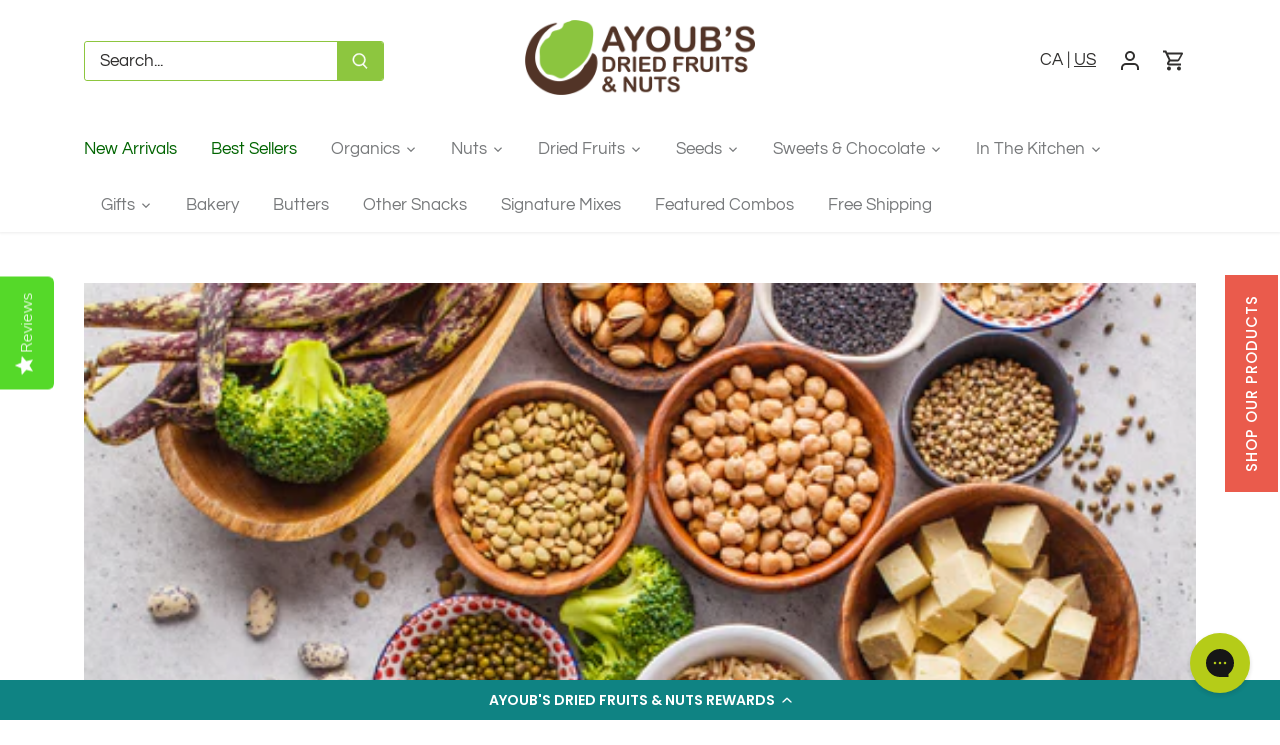

--- FILE ---
content_type: text/css
request_url: https://ayoubs.ca/cdn/shop/t/59/assets/custom-css.css?v=47829910679646080331753873383
body_size: 1291
content:
.template-index #content .shopify-section:nth-child(2) .section.full-width-section{margin-top:0}.template-collection .product-block ul.variants{font-weight:400}.template-collection .product-form--mini.product-form--added:not(.product-form--not-quickbuy) .product-add{width:100%!important}.template-collection .product-form--mini.product-form--added:not(.product-form--not-quickbuy){opacity:1!important;visibility:visible!important}.template-collection .pretty-select .variants{font-family:"Questrial",Sans-Serif;font-style:normal;font-weight:400!important;font-size:16px!important;line-height:16px!important;color:#302f2e!important;padding:12px 8px;background:#fff;border:1px solid #D4D3D3;-webkit-box-sizing:border-box;box-sizing:border-box;border-radius:2px}.template-collection .pretty-select .text{padding-right:30px!important}.product-form .clickyboxes li a{color:#302f2e;background:#fff;border:1px solid #D4D3D3;border-radius:3px;padding:12px 8px;font-style:normal;font-weight:400;font-size:16px;line-height:16px;min-width:160px;text-align:center}.product-form .clickyboxes li a.active{background:#9ee83a;box-shadow:0 3px 4px #8dc73f70;border-radius:2px;font-size:20px;line-height:21px;color:#fff}.product-form .clickyboxes li{position:relative}.product-form .clickyboxes li:last-child a{margin-right:0}.product-form .opt-svs{border-radius:2px;padding:5px 7px;font-style:normal;font-weight:400;font-size:13px;line-height:13px;text-transform:uppercase;color:#8dc73f;margin-left:10px;position:absolute;top:-38px;right:0;background:#fff;border:1px solid #8DC73F}.show-cart-summary #cart-summary .cart-summary__inner .cart-summary__close{font-size:14px;line-height:14px;color:#302f2e;background-color:#fff}.show-cart-summary #cart-summary .cart-summary__inner .cart-summary__header h5.cart-summary__title{font-family:Questrial;font-style:normal;font-weight:400;font-size:24px;line-height:25px;text-transform:uppercase;color:#302f2e}.show-cart-summary #cart-summary .cart-summary__inner .cart-summary__header .cart-summary__cart-links span.mini-cart-close{font-size:24px;line-height:25px;color:#302f2e;opacity:.5;cursor:pointer}.show-cart-summary #cart-summary .cart-summary__header .mini-cart-close:hover{cursor:pointer}.show-cart-summary #cart-summary .cart-summary__inner .cart-summary__item-list{border-top:1px solid rgba(48,47,46,.05)}.show-cart-summary #cart-summary .cart-summary__inner .cart-summary__subtotal{font-family:Questrial;font-style:normal;font-weight:400;font-size:17px;line-height:18px;color:#302f2e;display:flex;justify-content:space-between}.show-cart-summary #cart-summary .cart-summary__inner .amount{font-family:Questrial;font-style:normal;font-weight:400;font-size:17px;line-height:18px;color:#302f2e}.show-cart-summary #cart-summary .shipping-bar{padding:0 17px;margin-bottom:25px;text-align:center}.show-cart-summary #cart-summary .shipping-bar .amt{display:flex;justify-content:space-between;align-items:center}.show-cart-summary #cart-summary .shipping-bar #bar{-webkit-appearance:none;appearance:none;border:none;width:75%;height:7px;background-color:#dddddd80;color:#8ac93d;border-radius:5px}.show-cart-summary #cart-summary .shipping-bar progress::-moz-progress-bar{background:#e5e5e5;border-radius:5px}.show-cart-summary #cart-summary .shipping-bar progress::-webkit-progress-value{background:#e5e5e5;border-radius:5px}.show-cart-summary #cart-summary .shipping-bar .amt-start,.show-cart-summary #cart-summary .shipping-bar .amt-end{font-family:Questrial;font-style:normal;font-weight:400;font-size:14px;line-height:14px;color:#302f2e}.show-cart-summary #cart-summary .cart-summary__inner .shipping-bar .msg{font-family:Questrial;font-style:normal;font-weight:400;font-size:16px;line-height:16px;color:#302f2e;text-align:center;margin-top:12px;margin-bottom:0}.show-cart-summary #cart-summary .shipping-bar .suc-msg{background-color:#8dc73f33;border-radius:2px;font-family:Questrial;font-style:normal;font-weight:400;font-size:14px;line-height:14px;color:#302f2e;text-align:center;padding:8px 18px;margin-bottom:0}.show-cart-summary #cart-summary #cart-summary-note{display:none}.show-cart-summary #cart-summary #cart-summary-note.nt-show{display:block}.show-cart-summary #cart-summary .cart-summary__notes .cart-note-label{font-family:Questrial;font-style:normal;font-weight:400;font-size:16px;line-height:16px;text-align:center;-webkit-text-decoration-line:underline;text-decoration-line:underline;color:#302f2e;opacity:.8;cursor:pointer}.show-cart-summary #cart-summary .cart-form.cart-form--checkout{padding-top:1em}.rec_bundle{margin-top:10px}.rec_bundle .btn{display:block}@media screen and (max-width: 767px){.template-collection .pretty-select .text{padding-right:17px!important}}.template-article #relatedblogs .row{margin-left:0;margin-right:0}.template-article #content .section{margin-top:3em;margin-bottom:0}.pst_sup_frm{background-color:#fff8ed;margin:2.5em auto;width:100%;max-width:960px;padding:25px}.pst_sup_frm h1,.pst_sup_frm p{margin-bottom:0;color:#302f2e}.pst_sup_frm h1{font-size:26px;line-height:1.33em;margin-top:16px;margin-bottom:5px}.pst_sup_frm p{font-size:17px}.blg_dwn_pdf_frm{background-color:#fff8ed;margin-left:auto;margin-right:auto;width:100%;max-width:960px;padding-left:20px}.blg_dwn_pdf_frm h1{margin-top:2.7em;margin-bottom:.6em}.blg_dwn_pdf_frm a{background-color:#8dc63f;color:#fff;padding:.8em;line-height:1em;display:block;text-align:center;max-width:260px}.blg_dwn_pdf_frm a:hover{background-color:#a4d266;color:#fff}.template-article #relatedblogs{margin:0 auto;width:100%;max-width:960px}@media (max-width: 1024px) and (min-width: 768px){.pst_sup_frm h1{font-size:20px;margin-top:20px}.pst_sup_frm p{font-size:14px}}@media (max-width: 767px){.pst_sup_frm{padding:15px 15px 0}.pst_sup_frm h1{font-size:25px;margin-top:0;margin-bottom:0;text-align:center}.pst_sup_frm p{font-size:16px;text-align:center}.blg_dwn_pdf_frm h1{margin-top:20px}.blg_dwn_pdf_frm{padding-left:0}.blg_dwn_pdf_frm .column{margin-bottom:0}.blg_dwn_pdf_frm h1,.blg_dwn_pdf_frm a{margin:20px}}@media (min-width: 641px){a.shop-now-sticky{position:fixed;padding:15px 20px;background-color:#ea5b4c;text-transform:uppercase;opacity:1;-webkit-transform-origin:50% 0%;-webkit-transform:rotate(-90deg) translate(-50%,50%);-moz-transform-origin:0 50%;-moz-transform:rotate(-90deg) translate(-50%,50%);-ms-transform-origin:0 50%;-ms-transform:rotate(-90deg) translate(-50%,50%);-o-transform-origin:0 50%;-o-transform:rotate(-90deg) translate(-50%,50%);transform-origin:50% 0;transform:rotate(-90deg) translate(-50%,50%);right:-27px;top:275px;color:#fff;font-size:15px;font-family:Poppins,Helvetica Neue,Helvetica,Arial,sans-serif;letter-spacing:1px;font-weight:500}.shop-now-sticky-mobile{display:none}}@media (max-width: 960px) and (min-width: 641px){.template-article #content .section{padding-left:3rem;padding-right:3rem}}@media (max-width:640px){a.shop-now-sticky{display:none}.shop-now-sticky-mobile{padding:15px 20px;background-color:#ea5b4c;text-transform:uppercase;font-size:15px;font-family:Poppins,Helvetica Neue,Helvetica,Arial,sans-serif;letter-spacing:1px;font-weight:500;display:block;text-align:center;margin:0 auto;width:300px;color:#fff}}.main-div{width:70%;padding-right:20px}.sidebar-form-blogpost{width:30%}.side-bar-blog-post{display:flex}.article-image{width:auto!important;margin-left:0!important;max-width:none!important}.reading-column{width:100%!important}.rimage-outer-wrapper{max-width:100%!important}.article-image.uncontain.cc-animate-init.-in.cc-animate-complete{margin-bottom:3%}.block-sidebar-bg{background-color:#fff8ed;padding:25px 15px 10px 20px;margin-top:8px;margin-bottom:20px}.heading-sidebar-blogpost h1{line-height:1.33em;font-size:25px;margin-bottom:10px}.template-article .block-sidebar-bg.stick{position:fixed;top:3em;z-index:3;max-width:420px}@media only screen and (max-width:786px){.side-bar-blog-post{display:block!important}.main-div{width:100%!important;padding-right:0!important}.sidebar-form-blogpost{width:100%!important}.article-image.uncontain.cc-animate-init.-in.cc-animate-complete{margin-bottom:10px}.block-sidebar-bg{margin-left:10px;margin-right:10px}.toolbar-icons .site-switcher{display:none;margin-right:12px}nav#mobile-nav span.site-switcher{padding:1em 20px 10px}#mobile-nav .header{padding:1em 20px .5em!important}}.topbar{display:none}.toolbar-icons .site-switcher{margin-right:12px}.swell-tab{display:none!important}.rich-text-section__text h2{line-height:1.4em}.container.saffron{max-width:100%;width:100%;padding-left:0;padding-right:0;background:#fff8ed}@media (min-width: 1441px){.saffron .padded-block{padding:3vw 60px;padding-left:90px!important;margin-right:0!important}}@media (min-width: 768px) and (max-width: 1399px){.saffron .image-with-text__text__wrap.padded-block{padding-left:30px!important}}@media (max-width: 768px){.saffron .image-with-text__text__wrap.padded-block{padding:20px!important}}.widget-display-popup .rebuy-widget-content{width:500px!important}.widget-display-popup .rebuy-product-block{width:70%!important}.widget-display-popup .splide__list{justify-content:center}#cart-summary{display:none}p.rebuy-bundle__actions-price-value{margin:1em 0}
/*# sourceMappingURL=/cdn/shop/t/59/assets/custom-css.css.map?v=47829910679646080331753873383 */


--- FILE ---
content_type: text/javascript
request_url: https://us1-config.doofinder.com/2.x/b1cd8e55-58e8-4553-8904-1af0d5a89344.js
body_size: 729
content:
(function (l, a, y, e, r, s, _) {
  l['DoofinderAppsObject'] = r; l[r] = l[r] || function () { (l[r].q = l[r].q || []).push(arguments) };
  s = a.createElement(y); s.async = 1; s.src = e; _ = a.getElementsByTagName(y)[0]; _.parentNode.insertBefore(s, _)
})(window, document, 'script', 'https://cdn.doofinder.com/apps/loader/2.x/loader.min.js', 'doofinderApp');

doofinderApp("config", "store", "b1cd8e55-58e8-4553-8904-1af0d5a89344")
doofinderApp("config", "zone", "us1")

doofinderApp("config", "settings",
[{"vsn":"1.0","apps":[{"name":"layer","type":"search","options":{"trigger":"input[name='q'], #SearchInput, input[name='search_query'], input[id^='search_query'], header .header__search details summary, header button.site-header__search-toggle, #toolbar > div.toolbar-left.toolbar-left--search-left > div.toolbar-links > div > div > form > input.main-search__input","zone":"us1","url_hash":true},"overrides":{"autoload":{"mobile":null,"desktop":null},"layout":"Fullscreen","custom_css":{"mobile":[""],"desktop":[""]},"custom_properties":{"mobile":["--df-accent-primary: #8BC53F;\n--df-accent-primary-hover: #7EB436;\n--df-accent-primary-active: #70A130;"],"desktop":["--df-accent-primary: #8BC53F;\n--df-accent-primary-hover: #7EB436;\n--df-accent-primary-active: #70A130;"]},"search_query_retention":false}}],"settings":{"defaults":{"currency":"CAD","language":"en","hashid":"8e55918ef8402dd4776c9dfa496bbfed"},"account_code":"c18d9ec8c8f1b13e8a6c31a35e96f2","search_engines":{},"checkout_css_selector":null,"checkout_summary_urls":[],"checkout_confirmation_urls":[],"sales_api_integration":null,"require_cookies_consent":false,"page_type_mappings":[{"id":63197,"type":"category_pages","match_conditions":[]},{"id":63198,"type":"home","match_conditions":[]},{"id":63199,"type":"product_pages","match_conditions":[]},{"id":63200,"type":"shopping_cart","match_conditions":[]}],"register_visits":true,"register_checkouts":false,"ga4_integration":false,"integrations_list":[],"platform_integration_type":"shopify"}}])

--- FILE ---
content_type: application/javascript; charset=utf-8
request_url: https://cdn-widgetsrepository.yotpo.com/v1/loader/wgTGLO9BLXTXsrLLipf2dQ
body_size: 27737
content:

if (typeof (window) !== 'undefined' && window.performance && window.performance.mark) {
  window.performance.mark('yotpo:loader:loaded');
}
var yotpoWidgetsContainer = yotpoWidgetsContainer || { guids: {} };
(function(){
    var guid = "wgTGLO9BLXTXsrLLipf2dQ";
    var loader = {
        loadDep: function (link, onLoad, strategy) {
            var script = document.createElement('script');
            script.onload = onLoad || function(){};
            script.src = link;
            if (strategy === 'defer') {
                script.defer = true;
            } else if (strategy === 'async') {
                script.async = true;
            }
            script.setAttribute("type", "text/javascript");
            script.setAttribute("charset", "utf-8");
            document.head.appendChild(script);
        },
        config: {
            data: {
                guid: guid
            },
            widgets: {
            
                "725092": {
                    instanceId: "725092",
                    instanceVersionId: "257103261",
                    templateAssetUrl: "https://cdn-widgetsrepository.yotpo.com/widget-assets/widget-customer-preview/app.v0.2.8-6189.js",
                    cssOverrideAssetUrl: "",
                    customizationCssUrl: "",
                    customizations: {
                      "view-background-color": "transparent",
                      "view-primary-color": "#2e4f7c",
                      "view-primary-font": "Nunito Sans@700|https://cdn-widgetsrepository.yotpo.com/web-fonts/css/nunito_sans/v1/nunito_sans_700.css",
                      "view-text-color": "#202020",
                      "welcome-text": "Good morning"
                    },
                    staticContent: {
                      "currency": "CAD",
                      "hideIfMatchingQueryParam": [
                        "oseid"
                      ],
                      "isHidden": true,
                      "platformName": "shopify",
                      "selfExecutable": true,
                      "storeId": "ifuCZvbfFEAnLWlx2XHKYoMB607R7FzBgflha52V",
                      "storeLoginUrl": "https://ayoubs.ca//account/login",
                      "storeRegistrationUrl": "https://ayoubs.ca//account/register",
                      "storeRewardsPageUrl": "https://ayoubs.ca//pages/rewards",
                      "urlMatch": "^(?!.*\\.yotpo\\.com).*$"
                    },
                    className: "CustomerPreview",
                    dependencyGroupId: null
                },
            
                "651675": {
                    instanceId: "651675",
                    instanceVersionId: "421930337",
                    templateAssetUrl: "https://cdn-widgetsrepository.yotpo.com/widget-assets/widget-loyalty-floater/app.v0.40.0-7321.js",
                    cssOverrideAssetUrl: "",
                    customizationCssUrl: "",
                    customizations: {
                      "banner-background-color": "#0F8383",
                      "banner-height": "low",
                      "banner-logged-in-text": "YOU HAVE {{point_balance}} POINTS",
                      "banner-logged-out-text": "AYOUB'S DRIED FRUITS \u0026 NUTS REWARDS",
                      "banner-point-balance-font-size": "14px",
                      "banner-position": "footer",
                      "banner-text-color": "#ffffff",
                      "banner-text-font-size": "14px",
                      "button-type": "rounded_rectangle",
                      "confirmation-no-button-type": "borderless",
                      "confirmation-no-text": "CANCEL",
                      "confirmation-text": "Redeem reward?",
                      "confirmation-yes-text": "REDEEM",
                      "coupon-copied-text": "COPIED",
                      "coupon-headline-font-size": "16px",
                      "coupon-headline-text": "You’ve got {{reward}}! 🎉",
                      "coupon-instructions-text": "Copy the code to apply it at checkout. We’ve also sent it to your email.",
                      "coupon-texts-font-size": "14px",
                      "drawer-action-color": "#0F8383",
                      "drawer-background-color": "#ffffff",
                      "drawer-customer-first-name": "{{customer_first_name}}",
                      "drawer-logged-in-headline-text-font-size": "20px",
                      "drawer-logged-out-headline-text": "💰 Earn {{points_amount}} points for every $1 you spend",
                      "drawer-logged-out-headline-text-font-size": "16px",
                      "drawer-point-balance-text": "{{point_balance}} points",
                      "drawer-sign-in-text-font-size": "14px",
                      "drawer-sign-up-subtitle-text-font-size": "14px",
                      "drawer-sign-up-title-text-font-size": "16px",
                      "drawer-subtitles-color": "#909296",
                      "insufficient-points-text": "Not enough points",
                      "logged-out-headline-text-font-size": "16px",
                      "missing-points-text": "⚡ You're {{points_amount}} points away!",
                      "points-cost-suffix-text": "points",
                      "points-cost-text": "{{points}} points",
                      "primary-font-name-and-url": "Poppins@600|https://cdn-widgetsrepository.yotpo.com/web-fonts/css/poppins/v1/poppins_600.css",
                      "redeem-text": "GET REWARD",
                      "secondary-font-name-and-url": "Poppins@400|https://cdn-widgetsrepository.yotpo.com/web-fonts/css/poppins/v1/poppins_400.css",
                      "show-less-redemptions-text": "See less",
                      "show-more-redemptions-text": "See more rewards",
                      "sign-in-link-text": "Log in",
                      "sign-in-text": "Already a member?",
                      "sign-up-subtitle-text": "Earn {{create_account_reward}}",
                      "sign-up-title-text": "Join now"
                    },
                    staticContent: {
                      "cssEditorEnabled": true,
                      "isHidden": false,
                      "isShopifyNewAccountsVersion": true,
                      "merchantId": "86560",
                      "platformName": "shopify",
                      "selfExecutable": true,
                      "storeId": "ifuCZvbfFEAnLWlx2XHKYoMB607R7FzBgflha52V",
                      "storeLoginUrl": "//ayoubs.ca//account/login",
                      "storeRegistrationUrl": "//ayoubs.ca//account/register",
                      "urlMatch": "^((?!\\.yotpo.com|[0-9]+\\/checkouts\\/).)*$"
                    },
                    className: "LoyaltyFloaterWidget",
                    dependencyGroupId: null
                },
            
                "112188": {
                    instanceId: "112188",
                    instanceVersionId: "434592559",
                    templateAssetUrl: "https://cdn-widgetsrepository.yotpo.com/widget-assets/widget-products-redemption/app.v0.7.5-7430.js",
                    cssOverrideAssetUrl: "",
                    customizationCssUrl: "",
                    customizations: {
                      "apply-button-color": "#000000",
                      "apply-button-font-size": "14",
                      "apply-button-text": "Apply",
                      "apply-button-text-color": "#ffffff",
                      "apply-button-type": "rounded_filled_rectangle",
                      "cancel-button-text-color": "#0f0c6d",
                      "carousel-custom-arrows-icons": false,
                      "confirm-button-color": "#0f0c6d",
                      "confirm-button-text-color": "#ffffff",
                      "confirm-button-type": "filled_rectangle",
                      "confirmation-step-cancel-option": "CANCEL",
                      "confirmation-step-confirm-option": "YES, ADD IT",
                      "confirmation-step-title": "Add this item to your cart?",
                      "cost-color": "#a0abf0",
                      "cost-font-size": "20",
                      "cost-text-redemption": "{{points}} POINTS",
                      "desktop-slides-per-view": 4,
                      "dropdown-border-color": "#848ca3",
                      "dropdown-border-radius": "2px",
                      "dropdown-point-balance-color": "#000000",
                      "dropdown-point-balance-number-color": "#000000",
                      "dropdown-text": "Choose product",
                      "go-back-text": "GO BACK",
                      "has-free-product-failure": "You can only redeem one free product per purchase",
                      "has-no-paid-product-failure": "Add at least one paid product to your cart in order to redeem",
                      "headline": "Redeem for Products",
                      "headline-color": "rgba(139,88,39,1)",
                      "headline-font-size": 40,
                      "image-ratio": "three_four",
                      "limit-one-free-product": "true",
                      "login-button-color": "rgba(128,183,1,1)",
                      "login-button-text": "REDEEM NOW",
                      "login-button-text-color": "rgba(255,255,255,1)",
                      "login-button-type": "filled_rectangle",
                      "mobile-items-per-slide": 4,
                      "must-have-paid-product": "true",
                      "out-of-stock-background-color": "rgba(255,255,255,0.64)",
                      "out-of-stock-text": "OUT OF STOCK",
                      "out-of-stock-text-color": "rgba(68,68,68,1)",
                      "point-balance-text": "You have {{current_point_balance}} points",
                      "points-balance-color": "rgba(68,68,68,1)",
                      "points-balance-font-size": 18,
                      "points-balance-number-color": "rgba(68,68,68,1)",
                      "primary-font-name-and-url": "poppins@400|https://fonts.gstatic.com/s/poppins/v15/pxiEyp8kv8JHgFVrJJfecnFHGPc.woff2",
                      "product-560486-displayname": "Product A",
                      "product-560486-settings-background-border-color": "rgba(0,0,0,0)",
                      "product-560486-settings-background-fill-color": "rgba(0,0,0,0)",
                      "product-560486-settings-background-has-shadow": false,
                      "product-560486-settings-background-image-url": "https://cdn-swell-paperclip.yotpo.com/images/images/44052_1629963650.original.png?1629963650",
                      "product-560486-settings-cancel-button-text-color": "rgba(139,88,39,1)",
                      "product-560486-settings-confirm-button-color": "rgba(128,183,1,1)",
                      "product-560486-settings-confirm-button-text-color": "#FFFFFF",
                      "product-560486-settings-confirmation-step-cancel-option": "CANCEL",
                      "product-560486-settings-confirmation-step-confirm-option": "YES, ADD IT",
                      "product-560486-settings-cost": 100,
                      "product-560486-settings-cost-color": "rgba(68,68,68,1)",
                      "product-560486-settings-cost-font-size": 18,
                      "product-560486-settings-cost-text": "{{points}} POINTS",
                      "product-560486-settings-hidden": "false",
                      "product-560486-settings-out-of-stock": "false",
                      "product-560486-settings-redeem-button-color": "rgba(128,183,1,1)",
                      "product-560486-settings-redeem-button-text": "REDEEM NOW",
                      "product-560486-settings-redeem-button-text-color": "rgba(255,255,255,1)",
                      "product-560486-settings-redeem-button-type": "filled_rectangle",
                      "product-560486-settings-restrict-specific-tier": "false",
                      "product-560486-settings-reward": "Product A",
                      "product-560486-settings-reward-color": "rgba(68,68,68,1)",
                      "product-560486-settings-reward-font-size": 18,
                      "product-560486-settings-show-in-logged-out": "No",
                      "product-560486-settings-show-vip-tier-label": "false",
                      "product-560486-settings-variant-id": "12345",
                      "product-560486-settings-vip-tier-label": "VIP ONLY",
                      "product-560487-displayname": "Product B",
                      "product-560487-settings-background-border-color": "rgba(0,0,0,0)",
                      "product-560487-settings-background-fill-color": "rgba(0,0,0,0)",
                      "product-560487-settings-background-has-shadow": false,
                      "product-560487-settings-background-image-url": null,
                      "product-560487-settings-cancel-button-text-color": "rgba(139,88,39,1)",
                      "product-560487-settings-confirm-button-color": "rgba(128,183,1,1)",
                      "product-560487-settings-confirm-button-text-color": "#FFFFFF",
                      "product-560487-settings-confirmation-step-cancel-option": "CANCEL",
                      "product-560487-settings-confirmation-step-confirm-option": "YES, ADD IT",
                      "product-560487-settings-cost": 200,
                      "product-560487-settings-cost-color": "rgba(68,68,68,1)",
                      "product-560487-settings-cost-font-size": 18,
                      "product-560487-settings-cost-text": "{{points}} POINTS",
                      "product-560487-settings-hidden": "false",
                      "product-560487-settings-out-of-stock": "false",
                      "product-560487-settings-redeem-button-color": "rgba(128,183,1,1)",
                      "product-560487-settings-redeem-button-text": "REDEEM NOW",
                      "product-560487-settings-redeem-button-text-color": "rgba(255,255,255,1)",
                      "product-560487-settings-redeem-button-type": "filled_rectangle",
                      "product-560487-settings-restrict-specific-tier": "false",
                      "product-560487-settings-reward": "Product B",
                      "product-560487-settings-reward-color": "rgba(68,68,68,1)",
                      "product-560487-settings-reward-font-size": 18,
                      "product-560487-settings-show-in-logged-out": "No",
                      "product-560487-settings-show-vip-tier-label": "false",
                      "product-560487-settings-variant-id": "12345",
                      "product-560487-settings-vip-tier-label": "VIP ONLY",
                      "product-560488-displayname": "Product C",
                      "product-560488-settings-background-border-color": "rgba(0,0,0,0)",
                      "product-560488-settings-background-fill-color": "rgba(0,0,0,0)",
                      "product-560488-settings-background-has-shadow": false,
                      "product-560488-settings-background-image-url": null,
                      "product-560488-settings-cancel-button-text-color": "rgba(139,88,39,1)",
                      "product-560488-settings-confirm-button-color": "rgba(128,183,1,1)",
                      "product-560488-settings-confirm-button-text-color": "#FFFFFF",
                      "product-560488-settings-confirmation-step-cancel-option": "CANCEL",
                      "product-560488-settings-confirmation-step-confirm-option": "YES, ADD IT",
                      "product-560488-settings-cost": 300,
                      "product-560488-settings-cost-color": "rgba(68,68,68,1)",
                      "product-560488-settings-cost-font-size": 18,
                      "product-560488-settings-cost-text": "{{points}} POINTS",
                      "product-560488-settings-hidden": "false",
                      "product-560488-settings-out-of-stock": "false",
                      "product-560488-settings-redeem-button-color": "rgba(128,183,1,1)",
                      "product-560488-settings-redeem-button-text": "REDEEM NOW",
                      "product-560488-settings-redeem-button-text-color": "rgba(255,255,255,1)",
                      "product-560488-settings-redeem-button-type": "filled_rectangle",
                      "product-560488-settings-restrict-specific-tier": "false",
                      "product-560488-settings-reward": "Product C",
                      "product-560488-settings-reward-color": "rgba(68,68,68,1)",
                      "product-560488-settings-reward-font-size": 18,
                      "product-560488-settings-show-in-logged-out": "No",
                      "product-560488-settings-show-vip-tier-label": "false",
                      "product-560488-settings-variant-id": "12345",
                      "product-560488-settings-vip-tier-label": "VIP ONLY",
                      "redeem-button-color": "#0f0c6d",
                      "redeem-button-text": "REDEEM NOW",
                      "redeem-button-text-color": "#0f0c6d",
                      "redeem-button-type": "rectangular_outline",
                      "redemptions-background-fill-color": "#ffffff",
                      "redemptions-background-has-shadow": false,
                      "reward-color": "#011247",
                      "reward-font-size": "18",
                      "secondary-font-name-and-url": "poppins@400|https://fonts.gstatic.com/s/poppins/v15/pxiEyp8kv8JHgFVrJJfecnFHGPc.woff2",
                      "selected-extensions": [
                        "560486",
                        "560487",
                        "560488"
                      ],
                      "slides-next-button-image": "",
                      "slides-prev-button-image": "",
                      "status-failure-text": "We could not add this product to your cart",
                      "status-success-text": "Product has been successfully added to your cart",
                      "view-cart-link": "/cart",
                      "view-cart-text": "VIEW CART"
                    },
                    staticContent: {
                      "cssEditorEnabled": "true",
                      "currency": "CAD",
                      "isMultiCurrencyEnabled": false,
                      "isShopifyNewAccountsVersion": true,
                      "merchantId": "86560",
                      "platformName": "shopify",
                      "storeId": "ifuCZvbfFEAnLWlx2XHKYoMB607R7FzBgflha52V",
                      "storeLoginUrl": "/account/login"
                    },
                    className: "ProductsRedemptionWidget",
                    dependencyGroupId: 2
                },
            
                "112187": {
                    instanceId: "112187",
                    instanceVersionId: "421930339",
                    templateAssetUrl: "https://cdn-widgetsrepository.yotpo.com/widget-assets/widget-visual-redemption/app.v0.6.1-4815.js",
                    cssOverrideAssetUrl: "",
                    customizationCssUrl: "",
                    customizations: {
                      "description-color": "#666d8b",
                      "description-font-size": "20",
                      "headline-color": "#011247",
                      "headline-font-size": "36",
                      "layout-background-color": "white",
                      "primary-font-name-and-url": "Montserrat@600|https://fonts.googleapis.com/css?family=Montserrat:600\u0026display=swap",
                      "redemption-1-displayname": "Tile 1",
                      "redemption-1-settings-cost": "0 points",
                      "redemption-1-settings-cost-color": "#666d8b",
                      "redemption-1-settings-cost-font-size": "20",
                      "redemption-1-settings-reward": "$0",
                      "redemption-1-settings-reward-color": "#011247",
                      "redemption-1-settings-reward-font-size": "30",
                      "redemption-2-displayname": "Tile 2",
                      "redemption-2-settings-cost": "0 points",
                      "redemption-2-settings-cost-color": "#666d8b",
                      "redemption-2-settings-cost-font-size": "20",
                      "redemption-2-settings-reward": "$0",
                      "redemption-2-settings-reward-color": "#011247",
                      "redemption-2-settings-reward-font-size": "30",
                      "redemption-3-displayname": "Tile 3",
                      "redemption-3-settings-cost": "0 points",
                      "redemption-3-settings-cost-color": "#666d8b",
                      "redemption-3-settings-cost-font-size": "20",
                      "redemption-3-settings-reward": "$0",
                      "redemption-3-settings-reward-color": "#011247",
                      "redemption-3-settings-reward-font-size": "30",
                      "rule-border-color": "#bccdfe",
                      "rule-color": "#061153",
                      "rule-font-size": "18",
                      "secondary-font-name-and-url": "Nunito Sans@400|https://fonts.googleapis.com/css?family=Nunito+Sans\u0026display=swap",
                      "selected-extensions": [
                        "1",
                        "2",
                        "3"
                      ],
                      "view-layout": "full-layout",
                      "visual-redemption-description": "Redeeming your hard-earned points is easy! Simply apply your points for a discount at checkout!",
                      "visual-redemption-headline": "How to use your points",
                      "visual-redemption-rule": "100 points equals $10.00"
                    },
                    staticContent: {
                      "cssEditorEnabled": "true",
                      "currency": "CAD",
                      "isMultiCurrencyEnabled": false,
                      "isShopifyNewAccountsVersion": true,
                      "platformName": "shopify",
                      "storeId": "ifuCZvbfFEAnLWlx2XHKYoMB607R7FzBgflha52V"
                    },
                    className: "VisualRedemptionWidget",
                    dependencyGroupId: 2
                },
            
                "112186": {
                    instanceId: "112186",
                    instanceVersionId: "421930338",
                    templateAssetUrl: "https://cdn-widgetsrepository.yotpo.com/widget-assets/widget-coupons-redemption/app.v0.6.2-5198.js",
                    cssOverrideAssetUrl: "",
                    customizationCssUrl: "",
                    customizations: {
                      "confirmation-step-cancel-option": "NO",
                      "confirmation-step-confirm-option": "YES",
                      "confirmation-step-title": "ARE YOU SURE?",
                      "coupon-background-type": "no-background",
                      "coupon-code-copied-message-body": "Thank you for redeeming your points. Please paste the code at checkout.",
                      "coupon-code-copied-message-color": "#707997",
                      "coupon-code-copied-message-title": "COPIED",
                      "coupons-redemption-description": "Redeeming your points is easy! Click Redeem My Points and copy \u0026 paste your code at checkout.",
                      "coupons-redemption-headline": "How to use your points",
                      "coupons-redemption-rule": "100 points equals $2.00",
                      "description-color": "rgba(68,68,68,1)",
                      "description-font-size": "20",
                      "disabled-outline-button-color": "#929292",
                      "discount-bigger-than-subscription-cost-text": "Your next subscription is lower than the redemption amount",
                      "donate-button-text": "DONATE",
                      "donation-success-message-body": "Thank you for donating ${{donation_amount}} to {{company_name}}",
                      "donation-success-message-color": "#707997",
                      "donation-success-message-title": "SUCCESS",
                      "error-message-color": "#f04860",
                      "error-message-title": "",
                      "headline-color": "rgba(141,198,63,1)",
                      "headline-font-size": 36,
                      "login-button-color": "rgba(184,115,51,1)",
                      "login-button-text": "REDEEM MY POINTS",
                      "login-button-text-color": "white",
                      "login-button-type": "filled_capsule",
                      "message-font-size": "14",
                      "missing-points-amount-text": "You don't have enough points to redeem",
                      "next-subscription-headline-text": "NEXT ORDER",
                      "next-subscription-subtitle-text": "{{product_name}} {{next_order_amount}}",
                      "no-subscription-subtitle-text": "No ongoing subscriptions",
                      "point-balance-text": "You have {{current_point_balance}} points",
                      "points-balance-color": "rgba(68,68,68,1)",
                      "points-balance-font-size": "20",
                      "points-balance-number-color": "rgba(68,68,68,1)",
                      "primary-font-name-and-url": "WhirlyBirdie@700|https://yotpo-stool.s3.amazonaws.com/images/Ayoubs/WhirlyBirdieVariable.ttf",
                      "redeem-button-color": "#556DD8",
                      "redeem-button-text": "REDEEM",
                      "redeem-button-text-color": "white",
                      "redeem-button-type": "filled_rectangle",
                      "redemption-560275-displayname": "$2 Off",
                      "redemption-560275-settings-button-color": "rgba(184,115,51,1)",
                      "redemption-560275-settings-button-text": "REDEEM",
                      "redemption-560275-settings-button-text-color": "white",
                      "redemption-560275-settings-button-type": "filled_capsule",
                      "redemption-560275-settings-call-to-action-button-text": "REDEEM",
                      "redemption-560275-settings-cost": 100,
                      "redemption-560275-settings-cost-color": "rgba(68,68,68,1)",
                      "redemption-560275-settings-cost-font-size": "20",
                      "redemption-560275-settings-cost-text": "{{points}} POINTS",
                      "redemption-560275-settings-coupon-cost-font-size": "15",
                      "redemption-560275-settings-coupon-reward-font-size": "29",
                      "redemption-560275-settings-discount-amount-cents": 200,
                      "redemption-560275-settings-discount-type": "fixed_amount",
                      "redemption-560275-settings-reward": "$2 Off",
                      "redemption-560275-settings-reward-color": "rgba(68,68,68,1)",
                      "redemption-560275-settings-reward-font-size": "30",
                      "redemption-560275-settings-success-message-text": "Discount Applied",
                      "redemption-560276-displayname": "$4 Off",
                      "redemption-560276-settings-button-color": "rgba(184,115,51,1)",
                      "redemption-560276-settings-button-text": "REDEEM",
                      "redemption-560276-settings-button-text-color": "white",
                      "redemption-560276-settings-button-type": "filled_capsule",
                      "redemption-560276-settings-call-to-action-button-text": "REDEEM",
                      "redemption-560276-settings-cost": 200,
                      "redemption-560276-settings-cost-color": "rgba(68,68,68,1)",
                      "redemption-560276-settings-cost-font-size": "20",
                      "redemption-560276-settings-cost-text": "{{points}} POINTS",
                      "redemption-560276-settings-coupon-cost-font-size": "15",
                      "redemption-560276-settings-coupon-reward-font-size": "29",
                      "redemption-560276-settings-discount-amount-cents": 400,
                      "redemption-560276-settings-discount-type": "fixed_amount",
                      "redemption-560276-settings-reward": "$4 Off",
                      "redemption-560276-settings-reward-color": "rgba(68,68,68,1)",
                      "redemption-560276-settings-reward-font-size": "30",
                      "redemption-560276-settings-success-message-text": "Discount Applied",
                      "redemption-560277-displayname": "$6 Off",
                      "redemption-560277-settings-button-color": "rgba(184,115,51,1)",
                      "redemption-560277-settings-button-text": "REDEEM",
                      "redemption-560277-settings-button-text-color": "white",
                      "redemption-560277-settings-button-type": "filled_capsule",
                      "redemption-560277-settings-call-to-action-button-text": "REDEEM",
                      "redemption-560277-settings-cost": 300,
                      "redemption-560277-settings-cost-color": "rgba(68,68,68,1)",
                      "redemption-560277-settings-cost-font-size": "20",
                      "redemption-560277-settings-cost-text": "{{points}} POINTS",
                      "redemption-560277-settings-coupon-cost-font-size": "15",
                      "redemption-560277-settings-coupon-reward-font-size": "29",
                      "redemption-560277-settings-discount-amount-cents": 600,
                      "redemption-560277-settings-discount-type": "fixed_amount",
                      "redemption-560277-settings-reward": "$6 Off",
                      "redemption-560277-settings-reward-color": "rgba(68,68,68,1)",
                      "redemption-560277-settings-reward-font-size": "30",
                      "redemption-560277-settings-success-message-text": "Discount Applied",
                      "redemption-560283-displayname": "$8 Off",
                      "redemption-560283-settings-button-color": "rgba(184,115,51,1)",
                      "redemption-560283-settings-button-text": "REDEEM",
                      "redemption-560283-settings-button-text-color": "white",
                      "redemption-560283-settings-button-type": "filled_capsule",
                      "redemption-560283-settings-call-to-action-button-text": "REDEEM",
                      "redemption-560283-settings-cost": 400,
                      "redemption-560283-settings-cost-color": "rgba(68,68,68,1)",
                      "redemption-560283-settings-cost-font-size": "20",
                      "redemption-560283-settings-cost-text": "{{points}} POINTS",
                      "redemption-560283-settings-coupon-cost-font-size": "15",
                      "redemption-560283-settings-coupon-reward-font-size": "29",
                      "redemption-560283-settings-discount-amount-cents": 800,
                      "redemption-560283-settings-discount-type": "fixed_amount",
                      "redemption-560283-settings-reward": "$8 Off",
                      "redemption-560283-settings-reward-color": "rgba(68,68,68,1)",
                      "redemption-560283-settings-reward-font-size": "30",
                      "redemption-560283-settings-success-message-text": "Discount Applied",
                      "rule-border-color": "rgba(128,183,1,1)",
                      "rule-color": "rgba(68,68,68,1)",
                      "rule-font-size": "18",
                      "secondary-font-name-and-url": "ATsurt@200|https://yotpo-stool.s3.amazonaws.com/images/Ayoubs/AT%20Surt%20Light.otf",
                      "selected-extensions": [
                        "560275",
                        "560276",
                        "560277",
                        "560283"
                      ],
                      "selected-redemptions-modes": "regular",
                      "subscription-coupon-applied-message-body": "The discount was applied to your upcoming subscription order. You’ll be able to get another discount once the next order is processed.",
                      "subscription-coupon-applied-message-color": "#707997",
                      "subscription-coupon-applied-message-title": "",
                      "subscription-divider-color": "#c2cdf4",
                      "subscription-headline-color": "#666d8b",
                      "subscription-headline-font-size": "14",
                      "subscription-points-headline-text": "YOUR POINT BALANCE",
                      "subscription-points-subtitle-text": "{{current_point_balance}} Points",
                      "subscription-redemptions-description": "Choose a discount option that will automatically apply to your next subscription order.",
                      "subscription-redemptions-headline": "Redeem for Subscription Discount",
                      "subscription-subtitle-color": "#768cdc",
                      "subscription-subtitle-font-size": "20",
                      "view-layout": "full-layout"
                    },
                    staticContent: {
                      "cssEditorEnabled": "true",
                      "currency": "CAD",
                      "isMultiCurrencyEnabled": false,
                      "isShopifyNewAccountsVersion": true,
                      "merchantId": "86560",
                      "platformName": "shopify",
                      "storeId": "ifuCZvbfFEAnLWlx2XHKYoMB607R7FzBgflha52V",
                      "storeLoginUrl": "/account/login",
                      "subunitsPerUnit": 100
                    },
                    className: "CouponsRedemptionWidget",
                    dependencyGroupId: 2
                },
            
                "112185": {
                    instanceId: "112185",
                    instanceVersionId: "318648125",
                    templateAssetUrl: "https://cdn-widgetsrepository.yotpo.com/widget-assets/widget-vip-tiers/app.v1.2.3-4884.js",
                    cssOverrideAssetUrl: "",
                    customizationCssUrl: "",
                    customizations: {
                      "benefits-font-size": 20,
                      "benefits-icon-color": "rgba(139,88,39,1)",
                      "benefits-icon-type": "default",
                      "benefits-text-color": "rgba(68,68,68,1)",
                      "card-background-border-color": "rgba(68,68,68,1)",
                      "card-background-color": "#FFFFFF",
                      "card-background-shadow": "true",
                      "card-separator-color": "rgba(68,68,68,1)",
                      "card-separator-type": "default",
                      "current-status-bg-color": "rgba(128,183,1,1)",
                      "current-status-tag": "true",
                      "current-status-text": "Current Status",
                      "current-status-text-color": "rgba(255,255,255,1)",
                      "current-tier-border-color": "rgba(128,183,1,1)",
                      "grid-lines-color": "#ACB5D4",
                      "headline-color": "rgba(141,198,63,1)",
                      "headline-font-size": 36,
                      "headline-text-color": "rgba(141,198,63,1)",
                      "layout": "grid",
                      "primary-font-name-and-url": "WhirlyBirdie@700|https://yotpo-stool.s3.amazonaws.com/images/Ayoubs/WhirlyBirdieVariable.ttf",
                      "progress-bar-current-status": "{{amount_spent}} Spent",
                      "progress-bar-enabled": "true",
                      "progress-bar-headline-font-size": "14px",
                      "progress-bar-primary-color": "rgba(68,68,68,1)",
                      "progress-bar-secondary-color": "rgba(68,68,68,1)",
                      "progress-bar-summary-current": "You have {{current_vip_tier_name}} through the next earning period.",
                      "progress-bar-summary-font-size": "14px",
                      "progress-bar-summary-maintain": "Spend {{spend_needed}} by {{tier_expiration_date}} to maintain {{current_vip_tier_name}}",
                      "progress-bar-summary-next": "Spend {{spend_needed}} to unlock {{next_vip_tier_name}}.",
                      "progress-bar-tier-status": "Tier Status",
                      "progress-bar-you": "YOU",
                      "secondary-font-name-and-url": "ATsurt@200|https://yotpo-stool.s3.amazonaws.com/images/Ayoubs/AT%20Surt%20Light.otf",
                      "selected-extensions": [
                        "11482",
                        "11483",
                        "11484"
                      ],
                      "show-less-text": "- Show Less",
                      "show-more-text": "+ Show More",
                      "tier-spacing": "big",
                      "tiers-11482-design-header-bg-color": "rgba(64,64,64,0.18)",
                      "tiers-11482-design-icon-fill-color": "rgba(128,183,1,1)",
                      "tiers-11482-design-icon-type": "custom",
                      "tiers-11482-design-icon-url": "https://cdn-widget-assets.yotpo.com/static_assets/wgTGLO9BLXTXsrLLipf2dQ/images/image_2021_10_12_21_41_57_929",
                      "tiers-11482-design-include-header-bg": "true",
                      "tiers-11482-design-name-font-size": "24px",
                      "tiers-11482-design-name-text-color": "rgba(184,115,51,1)",
                      "tiers-11482-design-threshold-font-size": "18px",
                      "tiers-11482-design-threshold-text-color": "rgba(68,68,68,1)",
                      "tiers-11482-text-benefits": "1x Point Multiplier",
                      "tiers-11482-text-name": "Almond",
                      "tiers-11482-text-rank": 1,
                      "tiers-11482-text-threshold": "",
                      "tiers-11483-design-header-bg-color": "rgba(184,115,51,1)",
                      "tiers-11483-design-icon-fill-color": "rgba(128,183,1,1)",
                      "tiers-11483-design-icon-type": "custom",
                      "tiers-11483-design-icon-url": "https://cdn-widget-assets.yotpo.com/static_assets/wgTGLO9BLXTXsrLLipf2dQ/images/image_2021_10_12_21_41_04_513",
                      "tiers-11483-design-include-header-bg": "true",
                      "tiers-11483-design-name-font-size": "24px",
                      "tiers-11483-design-name-text-color": "rgba(255,255,255,1)",
                      "tiers-11483-design-threshold-font-size": "18px",
                      "tiers-11483-design-threshold-text-color": "rgba(255,255,255,1)",
                      "tiers-11483-text-benefits": "1.25x Point Multiplier||200 Points Upon Entry||Double Point Days||Birthday Rewards||Free Samples",
                      "tiers-11483-text-name": "Cashew ",
                      "tiers-11483-text-rank": 2,
                      "tiers-11483-text-threshold": "Spend {{amount_spent}}",
                      "tiers-11484-design-header-bg-color": "rgba(49,49,49,1)",
                      "tiers-11484-design-icon-fill-color": "rgba(128,183,1,1)",
                      "tiers-11484-design-icon-type": "custom",
                      "tiers-11484-design-icon-url": "https://cdn-widget-assets.yotpo.com/static_assets/wgTGLO9BLXTXsrLLipf2dQ/images/image_2021_10_12_18_38_42_025",
                      "tiers-11484-design-include-header-bg": "true",
                      "tiers-11484-design-name-font-size": "24px",
                      "tiers-11484-design-name-text-color": "rgba(198,170,55,1)",
                      "tiers-11484-design-threshold-font-size": "18px",
                      "tiers-11484-design-threshold-text-color": "rgba(198,170,55,1)",
                      "tiers-11484-text-benefits": "1.5x Point Multiplier||500 Points Upon Entry||Double Point Days||Birthday Rewards||Exclusive Gift Bundle (once a quarter) ||Free Samples||Free Shipping on any order",
                      "tiers-11484-text-name": "Pistachio Prestige",
                      "tiers-11484-text-rank": 3,
                      "tiers-11484-text-threshold": "Spend {{amount_spent}}",
                      "widget-background-color": "#f5f5f5",
                      "widget-headline": "The Pistachio Club"
                    },
                    staticContent: {
                      "cssEditorEnabled": "true",
                      "currency": "CAD",
                      "isMultiCurrencyEnabled": false,
                      "merchantId": "86560",
                      "platformName": "shopify",
                      "storeId": "ifuCZvbfFEAnLWlx2XHKYoMB607R7FzBgflha52V"
                    },
                    className: "VipTiersWidget",
                    dependencyGroupId: 2
                },
            
                "112184": {
                    instanceId: "112184",
                    instanceVersionId: "421930341",
                    templateAssetUrl: "https://cdn-widgetsrepository.yotpo.com/widget-assets/widget-loyalty-campaigns/app.v0.13.0-4770.js",
                    cssOverrideAssetUrl: "",
                    customizationCssUrl: "",
                    customizations: {
                      "campaign-description-font-color": "#4e5772",
                      "campaign-description-size": "18px",
                      "campaign-item-954192-background-color": "#f9faff",
                      "campaign-item-954192-background-image-color-overlay": "rgba(0,0,0,0.08)",
                      "campaign-item-954192-background-image-url": "https://cdn-widget-assets.yotpo.com/static_assets/wgTGLO9BLXTXsrLLipf2dQ/images/image_2021_10_05_08_52_49_211",
                      "campaign-item-954192-background-type": "image",
                      "campaign-item-954192-border-color": "rgba(68,68,68,1)",
                      "campaign-item-954192-description-font-color": "rgba(255,255,255,1)",
                      "campaign-item-954192-description-font-size": 24,
                      "campaign-item-954192-hover-view-tile-message": "Earn 1 point for every $1 you spend in our store",
                      "campaign-item-954192-icon-color": "rgba(255,255,255,1)",
                      "campaign-item-954192-icon-type": "defaultIcon",
                      "campaign-item-954192-tile-description": "Make a Purchase",
                      "campaign-item-954192-tile-reward": "One Point Per Dollar",
                      "campaign-item-954192-title-font-color": "rgba(255,255,255,1)",
                      "campaign-item-954192-title-font-size": 28,
                      "campaign-item-954192-type": "PointsForPurchasesCampaign",
                      "campaign-item-954206-action-tile-action-text": "Click Here",
                      "campaign-item-954206-action-tile-title": "Earn 200 Points when you fill out our survey",
                      "campaign-item-954206-background-color": "#f9faff",
                      "campaign-item-954206-background-image-color-overlay": "rgba(0,0,0,0.08)",
                      "campaign-item-954206-background-image-url": "https://cdn-widget-assets.yotpo.com/static_assets/wgTGLO9BLXTXsrLLipf2dQ/images/image_2021_10_05_08_47_33_024",
                      "campaign-item-954206-background-type": "image",
                      "campaign-item-954206-border-color": "rgba(68,68,68,1)",
                      "campaign-item-954206-description-font-color": "rgba(255,255,255,1)",
                      "campaign-item-954206-description-font-size": 24,
                      "campaign-item-954206-icon-color": "rgba(255,255,255,1)",
                      "campaign-item-954206-icon-type": "defaultIcon",
                      "campaign-item-954206-tile-description": "Survey",
                      "campaign-item-954206-tile-reward": "200 Points",
                      "campaign-item-954206-title-font-color": "rgba(255,255,255,1)",
                      "campaign-item-954206-title-font-size": 28,
                      "campaign-item-954206-type": "CustomActionCampaign",
                      "campaign-item-954206-view-show-custom-action-button": "false",
                      "campaign-item-954207-action-tile-action-text": "Read Content",
                      "campaign-item-954207-action-tile-title": "Earn 5 points when you read our content",
                      "campaign-item-954207-action-with-input-tile-action-text": "Submit",
                      "campaign-item-954207-action-with-input-tile-invalid-text": "Sorry, this is not the right answer",
                      "campaign-item-954207-action-with-input-tile-link-go-back": "Go Back",
                      "campaign-item-954207-action-with-input-tile-prompt": "Type your answer",
                      "campaign-item-954207-action-with-input-tile-title": "Did you read our blog?",
                      "campaign-item-954207-action-with-input-tile-valid-text": "Great, thats correct!",
                      "campaign-item-954207-background-color": "#f9faff",
                      "campaign-item-954207-background-image-color-overlay": "rgba(0,0,0,0.08)",
                      "campaign-item-954207-background-image-url": "https://cdn-widget-assets.yotpo.com/static_assets/wgTGLO9BLXTXsrLLipf2dQ/images/image_2021_10_05_08_48_08_036",
                      "campaign-item-954207-background-type": "image",
                      "campaign-item-954207-border-color": "rgba(68,68,68,1)",
                      "campaign-item-954207-description-font-color": "rgba(255,255,255,1)",
                      "campaign-item-954207-description-font-size": 24,
                      "campaign-item-954207-icon-color": "rgba(255,255,255,1)",
                      "campaign-item-954207-icon-type": "defaultIcon",
                      "campaign-item-954207-tile-description": "Read Our Content",
                      "campaign-item-954207-tile-reward": "5 Points",
                      "campaign-item-954207-title-font-color": "rgba(255,255,255,1)",
                      "campaign-item-954207-title-font-size": 28,
                      "campaign-item-954207-type": "ReadContentCampaign",
                      "campaign-item-954208-action-tile-action-text": "Like Us",
                      "campaign-item-954208-action-tile-title": "Earn 50 points when you like us on Facebook",
                      "campaign-item-954208-background-color": "#f9faff",
                      "campaign-item-954208-background-image-color-overlay": "rgba(0,0,0,0.08)",
                      "campaign-item-954208-background-image-url": "https://cdn-widget-assets.yotpo.com/static_assets/wgTGLO9BLXTXsrLLipf2dQ/images/image_2021_10_05_08_52_01_238",
                      "campaign-item-954208-background-type": "image",
                      "campaign-item-954208-border-color": "rgba(68,68,68,1)",
                      "campaign-item-954208-description-font-color": "rgba(255,255,255,1)",
                      "campaign-item-954208-description-font-size": 24,
                      "campaign-item-954208-icon-color": "rgba(255,255,255,1)",
                      "campaign-item-954208-icon-type": "defaultIcon",
                      "campaign-item-954208-tile-description": "Like Us On Facebook",
                      "campaign-item-954208-tile-reward": "50 Points",
                      "campaign-item-954208-title-font-color": "rgba(255,255,255,1)",
                      "campaign-item-954208-title-font-size": 28,
                      "campaign-item-954208-type": "FacebookPageVisitCampaign",
                      "campaign-item-954219-action-tile-action-text": "Follow Us",
                      "campaign-item-954219-action-tile-title": "Earn 50 points when you follow us on Instagram",
                      "campaign-item-954219-background-color": "#f9faff",
                      "campaign-item-954219-background-image-color-overlay": "rgba(0,0,0,0.08)",
                      "campaign-item-954219-background-image-url": "https://cdn-widget-assets.yotpo.com/static_assets/wgTGLO9BLXTXsrLLipf2dQ/images/image_2021_10_05_08_48_18_035",
                      "campaign-item-954219-background-type": "image",
                      "campaign-item-954219-border-color": "rgba(68,68,68,1)",
                      "campaign-item-954219-description-font-color": "rgba(255,255,255,1)",
                      "campaign-item-954219-description-font-size": 24,
                      "campaign-item-954219-icon-color": "rgba(255,255,255,1)",
                      "campaign-item-954219-icon-type": "defaultIcon",
                      "campaign-item-954219-tile-description": "Follow us on Instagram",
                      "campaign-item-954219-tile-reward": "50 Points",
                      "campaign-item-954219-title-font-color": "rgba(255,255,255,1)",
                      "campaign-item-954219-title-font-size": 28,
                      "campaign-item-954219-type": "InstagramFollowCampaign",
                      "campaign-item-954220-background-color": "#f9faff",
                      "campaign-item-954220-background-image-color-overlay": "rgba(0,0,0,0.08)",
                      "campaign-item-954220-background-image-url": "https://cdn-widget-assets.yotpo.com/static_assets/wgTGLO9BLXTXsrLLipf2dQ/images/image_2021_10_05_08_52_12_981",
                      "campaign-item-954220-background-type": "image",
                      "campaign-item-954220-border-color": "rgba(68,68,68,1)",
                      "campaign-item-954220-description-font-color": "rgba(255,255,255,1)",
                      "campaign-item-954220-description-font-size": 24,
                      "campaign-item-954220-hover-view-tile-message": "Upload a photo with your next review and earn 200 points",
                      "campaign-item-954220-icon-color": "rgba(255,255,255,1)",
                      "campaign-item-954220-icon-type": "defaultIcon",
                      "campaign-item-954220-tile-description": "Add photo in Review",
                      "campaign-item-954220-tile-reward": "200 points",
                      "campaign-item-954220-title-font-color": "rgba(255,255,255,1)",
                      "campaign-item-954220-title-font-size": 28,
                      "campaign-item-954220-type": "YotpoReviewImageCampaign",
                      "campaign-item-954221-background-color": "#f9faff",
                      "campaign-item-954221-background-image-color-overlay": "rgba(0,0,0,0.08)",
                      "campaign-item-954221-background-image-url": "https://cdn-widget-assets.yotpo.com/static_assets/wgTGLO9BLXTXsrLLipf2dQ/images/image_2021_10_05_08_52_24_298",
                      "campaign-item-954221-background-type": "image",
                      "campaign-item-954221-border-color": "rgba(68,68,68,1)",
                      "campaign-item-954221-description-font-color": "rgba(255,255,255,1)",
                      "campaign-item-954221-description-font-size": 24,
                      "campaign-item-954221-hover-view-tile-message": "Earn 100 points for leaving a review",
                      "campaign-item-954221-icon-color": "rgba(255,255,255,1)",
                      "campaign-item-954221-icon-type": "defaultIcon",
                      "campaign-item-954221-tile-description": "Leave a Review",
                      "campaign-item-954221-tile-reward": "100 points",
                      "campaign-item-954221-title-font-color": "rgba(255,255,255,1)",
                      "campaign-item-954221-title-font-size": 28,
                      "campaign-item-954221-type": "YotpoReviewCampaign",
                      "campaign-item-954225-background-color": "#f9faff",
                      "campaign-item-954225-background-image-color-overlay": "rgba(0,0,0,0.08)",
                      "campaign-item-954225-background-image-url": "https://cdn-widget-assets.yotpo.com/static_assets/wgTGLO9BLXTXsrLLipf2dQ/images/image_2021_10_05_08_52_37_349",
                      "campaign-item-954225-background-type": "image",
                      "campaign-item-954225-border-color": "rgba(68,68,68,1)",
                      "campaign-item-954225-description-font-color": "rgba(255,255,255,1)",
                      "campaign-item-954225-description-font-size": 24,
                      "campaign-item-954225-hover-view-tile-message": "Earn 150 points when you create an account",
                      "campaign-item-954225-icon-color": "rgba(255,255,255,1)",
                      "campaign-item-954225-icon-type": "defaultIcon",
                      "campaign-item-954225-tile-description": "Create an Account",
                      "campaign-item-954225-tile-reward": "150 Points",
                      "campaign-item-954225-title-font-color": "rgba(255,255,255,1)",
                      "campaign-item-954225-title-font-size": 28,
                      "campaign-item-954225-type": "CreateAccountCampaign",
                      "campaign-title-font-color": "#011247",
                      "campaign-title-size": "27px",
                      "completed-tile-headline": "Completed",
                      "completed-tile-message": "You already completed this campaign",
                      "container-headline": "Ways to Earn Points",
                      "general-hover-tile-button-color": "rgba(155,92,67,1)",
                      "general-hover-tile-button-text-color": "rgba(255,255,255,1)",
                      "general-hover-tile-button-type": "filled_capsule",
                      "general-hover-tile-color-overlay": "rgba(68,68,68,0.83)",
                      "general-hover-tile-text-color": "rgba(255,255,255,1)",
                      "headline-color": "rgba(141,198,63,1)",
                      "headline-font-color": "rgba(141,198,63,1)",
                      "headline-font-size": 36,
                      "logged-out-is-redirect-after-login-to-current-page": "true",
                      "logged-out-message": "Already a member?",
                      "logged-out-sign-in-text": "Log in",
                      "logged-out-sign-up-text": "Sign up",
                      "main-text-font-name-and-url": "WhirlyBirdie@700|https://yotpo-stool.s3.amazonaws.com/images/Ayoubs/WhirlyBirdieVariable.ttf",
                      "primary-font-name-and-url": "WhirlyBirdie@700|https://yotpo-stool.s3.amazonaws.com/images/Ayoubs/WhirlyBirdieVariable.ttf",
                      "secondary-font-name-and-url": "ATsurt@200|https://yotpo-stool.s3.amazonaws.com/images/Ayoubs/AT%20Surt%20Light.otf",
                      "secondary-text-font-name-and-url": "ATsurt@200|https://yotpo-stool.s3.amazonaws.com/images/Ayoubs/AT%20Surt%20Light.otf",
                      "selected-extensions": [
                        "954206",
                        "954207",
                        "954219",
                        "954208",
                        "954220",
                        "954221",
                        "954225",
                        "954192"
                      ],
                      "tile-border-color": "#848ca3",
                      "tile-spacing-type": "noSpacing",
                      "tiles-background-color": "#f9faff",
                      "time-between-rewards-days": "You're eligible to participate again in *|days|* days.",
                      "time-between-rewards-hours": "You're eligible to participate again in *|hours|* hours."
                    },
                    staticContent: {
                      "companyName": "Ayoub's Dried Fruits \u0026 Nuts",
                      "cssEditorEnabled": "true",
                      "currency": "CAD",
                      "facebookAppId": "1647129615540489",
                      "isMultiCurrencyEnabled": false,
                      "isSegmentationsPickerEnabled": "true",
                      "isShopifyNewAccountsVersion": true,
                      "merchantId": "86560",
                      "platformName": "shopify",
                      "storeAccountLoginUrl": "//ayoubs.ca//account/login",
                      "storeAccountRegistrationUrl": "//ayoubs.ca//account/register",
                      "storeId": "ifuCZvbfFEAnLWlx2XHKYoMB607R7FzBgflha52V"
                    },
                    className: "CampaignWidget",
                    dependencyGroupId: 2
                },
            
                "112183": {
                    instanceId: "112183",
                    instanceVersionId: "421930342",
                    templateAssetUrl: "https://cdn-widgetsrepository.yotpo.com/widget-assets/widget-my-rewards/app.v0.3.3-4897.js",
                    cssOverrideAssetUrl: "",
                    customizationCssUrl: "",
                    customizations: {
                      "headline-color": "rgba(141,198,63,1)",
                      "headline-font-size": 36,
                      "logged-in-description-color": "rgba(68,68,68,1)",
                      "logged-in-description-font-size": "34",
                      "logged-in-description-text": "You Have {{current_point_balance}} Points",
                      "logged-in-headline-color": "rgba(141,198,63,1)",
                      "logged-in-headline-font-size": 36,
                      "logged-in-headline-text": "Hi {{first_name}}!",
                      "logged-in-primary-button-cta-type": "redemptionWidget",
                      "logged-in-primary-button-text": "REDEEM NOW",
                      "logged-in-secondary-button-text": "REWARDS HISTORY",
                      "logged-out-headline-color": "rgba(141,198,63,1)",
                      "logged-out-headline-font-size": 36,
                      "logged-out-headline-text": "How It Works",
                      "logged-out-selected-step-name": "step_1",
                      "primary-button-background-color": "rgba(184,115,51,1)",
                      "primary-button-text-color": "#ffffff",
                      "primary-button-type": "filled_capsule",
                      "primary-font-name-and-url": "WhirlyBirdie@700|https://yotpo-stool.s3.amazonaws.com/images/Ayoubs/WhirlyBirdieVariable.ttf",
                      "reward-step-1-displayname": "Step 1",
                      "reward-step-1-settings-description": "Create an account and\nget 100 points.",
                      "reward-step-1-settings-description-color": "rgba(68,68,68,1)",
                      "reward-step-1-settings-description-font-size": "20",
                      "reward-step-1-settings-icon": "default",
                      "reward-step-1-settings-icon-color": "rgba(184,115,51,1)",
                      "reward-step-1-settings-title": "SIGN UP",
                      "reward-step-1-settings-title-color": "rgba(184,115,51,1)",
                      "reward-step-1-settings-title-font-size": "24",
                      "reward-step-2-displayname": "Step 2",
                      "reward-step-2-settings-description": "Earn points every time\nyou shop.",
                      "reward-step-2-settings-description-color": "rgba(68,68,68,1)",
                      "reward-step-2-settings-description-font-size": "20",
                      "reward-step-2-settings-icon": "default",
                      "reward-step-2-settings-icon-color": "rgba(184,115,51,1)",
                      "reward-step-2-settings-title": "EARN POINTS",
                      "reward-step-2-settings-title-color": "rgba(184,115,51,1)",
                      "reward-step-2-settings-title-font-size": "24",
                      "reward-step-3-displayname": "Step 3",
                      "reward-step-3-settings-description": "Redeem points for\nexclusive discounts.",
                      "reward-step-3-settings-description-color": "rgba(68,68,68,1)",
                      "reward-step-3-settings-description-font-size": "20",
                      "reward-step-3-settings-icon": "default",
                      "reward-step-3-settings-icon-color": "rgba(184,115,51,1)",
                      "reward-step-3-settings-title": "REDEEM POINTS",
                      "reward-step-3-settings-title-color": "rgba(184,115,51,1)",
                      "reward-step-3-settings-title-font-size": "24",
                      "rewards-history-approved-text": "Approved",
                      "rewards-history-background-color": "rgba(0,0,0,0.79)",
                      "rewards-history-headline-color": "rgba(68,68,68,1)",
                      "rewards-history-headline-font-size": "28",
                      "rewards-history-headline-text": "Rewards History",
                      "rewards-history-pending-text": "Pending",
                      "rewards-history-refunded-text": "Refunded",
                      "rewards-history-reversed-text": "Reversed",
                      "rewards-history-table-action-col-text": "Action",
                      "rewards-history-table-date-col-text": "Date",
                      "rewards-history-table-points-col-text": "Points",
                      "rewards-history-table-status-col-text": "Status",
                      "rewards-history-table-store-col-text": "Store",
                      "secondary-button-background-color": "rgba(184,115,51,1)",
                      "secondary-button-text-color": "rgba(255,255,255,1)",
                      "secondary-button-type": "filled_capsule",
                      "secondary-font-name-and-url": "ATsurt@200|https://yotpo-stool.s3.amazonaws.com/images/Ayoubs/AT%20Surt%20Light.otf",
                      "view-grid-points-column-color": "rgba(139,88,39,1)",
                      "view-grid-rectangular-background-color": "rgba(0,0,0,0.2)",
                      "view-grid-type": "border"
                    },
                    staticContent: {
                      "cssEditorEnabled": "true",
                      "currency": "CAD",
                      "isMultiCurrencyEnabled": false,
                      "isMultiStoreMerchant": false,
                      "isShopifyNewAccountsVersion": true,
                      "merchantId": "86560",
                      "platformName": "shopify",
                      "storeId": "ifuCZvbfFEAnLWlx2XHKYoMB607R7FzBgflha52V"
                    },
                    className: "MyRewardsWidget",
                    dependencyGroupId: 2
                },
            
                "112182": {
                    instanceId: "112182",
                    instanceVersionId: "421930343",
                    templateAssetUrl: "https://cdn-widgetsrepository.yotpo.com/widget-assets/widget-hero-section/app.v0.2.1-4807.js",
                    cssOverrideAssetUrl: "",
                    customizationCssUrl: "",
                    customizations: {
                      "background-image-url": "https://cdn-widget-assets.yotpo.com/static_assets/wgTGLO9BLXTXsrLLipf2dQ/images/image_2021_11_17_22_21_07_856",
                      "description-color": "rgba(0,0,0,1)",
                      "description-font-size": "20",
                      "description-text-logged-in": "As a member you'll earn points \u0026 exclusive rewards every time you shop.",
                      "description-text-logged-out": "Become a member and earn points \u0026 exclusive rewards every time you shop.",
                      "headline-color": "rgba(141,198,63,1)",
                      "headline-font-size": 48,
                      "headline-text-logged-in": "Welcome to the Pistachio club",
                      "headline-text-logged-out": "Join the club",
                      "login-button-color": "rgba(184,115,51,1)",
                      "login-button-text": "LOGIN",
                      "login-button-text-color": "rgba(255,255,255,1)",
                      "login-button-type": "filled_capsule",
                      "mobile-background-image-url": "https://cdn-widget-assets.yotpo.com/static_assets/wgTGLO9BLXTXsrLLipf2dQ/images/image_2021_11_17_21_46_54_132",
                      "primary-font-name-and-url": "WhirlyBirdie@700|https://yotpo-stool.s3.amazonaws.com/images/Ayoubs/WhirlyBirdieVariable.ttf",
                      "register-button-color": "rgba(184,115,51,1)",
                      "register-button-text": "JOIN NOW",
                      "register-button-text-color": "#ffffff",
                      "register-button-type": "filled_capsule",
                      "secondary-font-name-and-url": "ATsurt@200|https://yotpo-stool.s3.amazonaws.com/images/Ayoubs/AT%20Surt%20Light.otf",
                      "view-layout": "center-layout"
                    },
                    staticContent: {
                      "cssEditorEnabled": "true",
                      "isShopifyNewAccountsVersion": true,
                      "merchantId": "86560",
                      "platformName": "shopify",
                      "storeId": "ifuCZvbfFEAnLWlx2XHKYoMB607R7FzBgflha52V",
                      "storeLoginUrl": "//ayoubs.ca//account/login",
                      "storeRegistrationUrl": "//ayoubs.ca//account/register"
                    },
                    className: "HeroSectionWidget",
                    dependencyGroupId: 2
                },
            
                "101863": {
                    instanceId: "101863",
                    instanceVersionId: "421930346",
                    templateAssetUrl: "https://cdn-widgetsrepository.yotpo.com/widget-assets/widget-visual-redemption/app.v0.6.1-4815.js",
                    cssOverrideAssetUrl: "",
                    customizationCssUrl: "",
                    customizations: {
                      "description-color": "#666d8b",
                      "description-font-size": "20",
                      "headline-color": "#011247",
                      "headline-font-size": "36",
                      "layout-background-color": "white",
                      "primary-font-name-and-url": "Montserrat@600|https://fonts.googleapis.com/css?family=Montserrat:600\u0026display=swap",
                      "redemption-1-displayname": "Tile 1",
                      "redemption-1-settings-cost": "0 points",
                      "redemption-1-settings-cost-color": "#666d8b",
                      "redemption-1-settings-cost-font-size": "20",
                      "redemption-1-settings-reward": "$0",
                      "redemption-1-settings-reward-color": "#011247",
                      "redemption-1-settings-reward-font-size": "30",
                      "redemption-2-displayname": "Tile 2",
                      "redemption-2-settings-cost": "0 points",
                      "redemption-2-settings-cost-color": "#666d8b",
                      "redemption-2-settings-cost-font-size": "20",
                      "redemption-2-settings-reward": "$0",
                      "redemption-2-settings-reward-color": "#011247",
                      "redemption-2-settings-reward-font-size": "30",
                      "redemption-3-displayname": "Tile 3",
                      "redemption-3-settings-cost": "0 points",
                      "redemption-3-settings-cost-color": "#666d8b",
                      "redemption-3-settings-cost-font-size": "20",
                      "redemption-3-settings-reward": "$0",
                      "redemption-3-settings-reward-color": "#011247",
                      "redemption-3-settings-reward-font-size": "30",
                      "rule-border-color": "#bccdfe",
                      "rule-color": "#061153",
                      "rule-font-size": "18",
                      "secondary-font-name-and-url": "Nunito Sans@400|https://fonts.googleapis.com/css?family=Nunito+Sans\u0026display=swap",
                      "selected-extensions": [
                        "1",
                        "2",
                        "3"
                      ],
                      "view-layout": "full-layout",
                      "visual-redemption-description": "Redeeming your hard-earned points is easy! Simply apply your points for a discount at checkout!",
                      "visual-redemption-headline": "How to use your points",
                      "visual-redemption-rule": "100 points equals $2.00"
                    },
                    staticContent: {
                      "cssEditorEnabled": "true",
                      "currency": "CAD",
                      "isMultiCurrencyEnabled": false,
                      "isShopifyNewAccountsVersion": true,
                      "platformName": "shopify",
                      "storeId": "ifuCZvbfFEAnLWlx2XHKYoMB607R7FzBgflha52V"
                    },
                    className: "VisualRedemptionWidget",
                    dependencyGroupId: 2
                },
            
                "99303": {
                    instanceId: "99303",
                    instanceVersionId: "421930347",
                    templateAssetUrl: "https://cdn-widgetsrepository.yotpo.com/widget-assets/widget-my-rewards/app.v0.3.3-4897.js",
                    cssOverrideAssetUrl: "",
                    customizationCssUrl: "",
                    customizations: {
                      "logged-in-description-color": "#728be2",
                      "logged-in-description-font-size": "34",
                      "logged-in-description-text": "You Have {{current_point_balance}} Points",
                      "logged-in-headline-color": "#011247",
                      "logged-in-headline-font-size": "36",
                      "logged-in-headline-text": "Hi {{first_name}}!",
                      "logged-in-primary-button-cta-type": "redemptionWidget",
                      "logged-in-primary-button-text": "REDEEM NOW",
                      "logged-in-secondary-button-text": "REWARDS HISTORY",
                      "logged-out-headline-color": "#011247",
                      "logged-out-headline-font-size": "36",
                      "logged-out-headline-text": "How It Works",
                      "logged-out-selected-step-name": "step_1",
                      "primary-button-background-color": "#728be2",
                      "primary-button-text-color": "#ffffff",
                      "primary-button-type": "filled_rectangle",
                      "primary-font-name-and-url": "Montserrat@600|https://fonts.googleapis.com/css?family=Montserrat:600\u0026display=swap",
                      "reward-step-1-displayname": "Step 1",
                      "reward-step-1-settings-description": "Create an account and\nget 100 points.",
                      "reward-step-1-settings-description-color": "#666d8b",
                      "reward-step-1-settings-description-font-size": "20",
                      "reward-step-1-settings-icon": "default",
                      "reward-step-1-settings-icon-color": "#b7c6f8",
                      "reward-step-1-settings-title": "SIGN UP",
                      "reward-step-1-settings-title-color": "#011247",
                      "reward-step-1-settings-title-font-size": "24",
                      "reward-step-2-displayname": "Step 2",
                      "reward-step-2-settings-description": "Earn points every time\nyou shop.",
                      "reward-step-2-settings-description-color": "#666d8b",
                      "reward-step-2-settings-description-font-size": "20",
                      "reward-step-2-settings-icon": "default",
                      "reward-step-2-settings-icon-color": "#b7c6f8",
                      "reward-step-2-settings-title": "EARN POINTS",
                      "reward-step-2-settings-title-color": "#011247",
                      "reward-step-2-settings-title-font-size": "24",
                      "reward-step-3-displayname": "Step 3",
                      "reward-step-3-settings-description": "Redeem points for\nexclusive discounts.",
                      "reward-step-3-settings-description-color": "#666d8b",
                      "reward-step-3-settings-description-font-size": "20",
                      "reward-step-3-settings-icon": "default",
                      "reward-step-3-settings-icon-color": "#b7c6f8",
                      "reward-step-3-settings-title": "REDEEM POINTS",
                      "reward-step-3-settings-title-color": "#011247",
                      "reward-step-3-settings-title-font-size": "24",
                      "rewards-history-approved-text": "Approved",
                      "rewards-history-background-color": "rgba(1,18,71,0.8)",
                      "rewards-history-headline-color": "#10055c",
                      "rewards-history-headline-font-size": "28",
                      "rewards-history-headline-text": "Rewards History",
                      "rewards-history-pending-text": "Pending",
                      "rewards-history-refunded-text": "Refunded",
                      "rewards-history-reversed-text": "Reversed",
                      "rewards-history-table-action-col-text": "Action",
                      "rewards-history-table-date-col-text": "Date",
                      "rewards-history-table-points-col-text": "Points",
                      "rewards-history-table-status-col-text": "Status",
                      "rewards-history-table-store-col-text": "Store",
                      "secondary-button-background-color": "#768cdc",
                      "secondary-button-text-color": "#768cdc",
                      "secondary-button-type": "rectangular_outline",
                      "secondary-font-name-and-url": "Nunito Sans@400|https://fonts.googleapis.com/css?family=Nunito+Sans:400\u0026display=swap",
                      "view-grid-points-column-color": "rgba(49,49,49,1)",
                      "view-grid-rectangular-background-color": "rgba(183,198,248,1)",
                      "view-grid-type": "rectangular"
                    },
                    staticContent: {
                      "cssEditorEnabled": "true",
                      "currency": "CAD",
                      "isMultiCurrencyEnabled": false,
                      "isMultiStoreMerchant": false,
                      "isShopifyNewAccountsVersion": true,
                      "merchantId": "86560",
                      "platformName": "shopify",
                      "storeId": "ifuCZvbfFEAnLWlx2XHKYoMB607R7FzBgflha52V"
                    },
                    className: "MyRewardsWidget",
                    dependencyGroupId: 2
                },
            
                "82257": {
                    instanceId: "82257",
                    instanceVersionId: "421930348",
                    templateAssetUrl: "https://cdn-widgetsrepository.yotpo.com/widget-assets/widget-coupons-redemption/app.v0.6.2-5198.js",
                    cssOverrideAssetUrl: "",
                    customizationCssUrl: "",
                    customizations: {
                      "confirmation-step-cancel-option": "NO",
                      "confirmation-step-confirm-option": "YES",
                      "confirmation-step-title": "ARE YOU SURE?",
                      "coupon-background-type": "no-background",
                      "coupon-code-copied-message-body": "Thank you for redeeming your points. Please paste the code at checkout.",
                      "coupon-code-copied-message-color": "#707997",
                      "coupon-code-copied-message-title": "COPIED",
                      "coupons-redemption-description": "Redeeming your points is easy! Click Redeem My Points and copy \u0026 paste your code at checkout.",
                      "coupons-redemption-headline": "How to use your points",
                      "coupons-redemption-rule": "100 points equals $10.00",
                      "description-color": "#666d8b",
                      "description-font-size": "20",
                      "disabled-outline-button-color": "#929292",
                      "discount-bigger-than-subscription-cost-text": "Your next subscription is lower than the redemption amount",
                      "donate-button-text": "DONATE",
                      "donation-success-message-body": "Thank you for donating ${{donation_amount}} to {{company_name}}",
                      "donation-success-message-color": "#707997",
                      "donation-success-message-title": "SUCCESS",
                      "error-message-color": "#f04860",
                      "error-message-title": "",
                      "headline-color": "rgba(49,49,49,1)",
                      "headline-font-size": "36",
                      "login-button-color": "rgba(184,115,51,1)",
                      "login-button-text": "REDEEM MY POINTS",
                      "login-button-text-color": "white",
                      "login-button-type": "filled_capsule",
                      "message-font-size": "14",
                      "missing-points-amount-text": "You don't have enough points to redeem",
                      "next-subscription-headline-text": "NEXT ORDER",
                      "next-subscription-subtitle-text": "{{product_name}} {{next_order_amount}}",
                      "no-subscription-subtitle-text": "No ongoing subscriptions",
                      "point-balance-text": "You have {{current_point_balance}} points",
                      "points-balance-color": "rgba(184,115,51,1)",
                      "points-balance-font-size": "20",
                      "points-balance-number-color": "rgba(49,49,49,1)",
                      "primary-font-name-and-url": "Mirador Medium Italic@|Mirador-MediumItalic_-_Gillian_Brady.otf",
                      "redeem-button-color": "#556DD8",
                      "redeem-button-text": "REDEEM",
                      "redeem-button-text-color": "white",
                      "redeem-button-type": "filled_rectangle",
                      "redemption-560275-displayname": "$2 Off",
                      "redemption-560275-settings-button-color": "rgba(184,115,51,1)",
                      "redemption-560275-settings-button-text": "REDEEM",
                      "redemption-560275-settings-button-text-color": "white",
                      "redemption-560275-settings-button-type": "filled_capsule",
                      "redemption-560275-settings-call-to-action-button-text": "REDEEM",
                      "redemption-560275-settings-cost": "100",
                      "redemption-560275-settings-cost-color": "rgba(49,49,49,1)",
                      "redemption-560275-settings-cost-font-size": "20",
                      "redemption-560275-settings-cost-text": "{{points}} POINTS",
                      "redemption-560275-settings-coupon-cost-font-size": "15",
                      "redemption-560275-settings-coupon-reward-font-size": "29",
                      "redemption-560275-settings-discount-amount-cents": "200",
                      "redemption-560275-settings-discount-type": "fixed_amount",
                      "redemption-560275-settings-reward": "$2 Off",
                      "redemption-560275-settings-reward-color": "rgba(49,49,49,1)",
                      "redemption-560275-settings-reward-font-size": "30",
                      "redemption-560275-settings-success-message-text": "Discount Applied",
                      "redemption-560276-displayname": "$4 Off",
                      "redemption-560276-settings-button-color": "rgba(184,115,51,1)",
                      "redemption-560276-settings-button-text": "REDEEM",
                      "redemption-560276-settings-button-text-color": "white",
                      "redemption-560276-settings-button-type": "filled_capsule",
                      "redemption-560276-settings-call-to-action-button-text": "REDEEM",
                      "redemption-560276-settings-cost": "200",
                      "redemption-560276-settings-cost-color": "rgba(49,49,49,1)",
                      "redemption-560276-settings-cost-font-size": "20",
                      "redemption-560276-settings-cost-text": "{{points}} POINTS",
                      "redemption-560276-settings-coupon-cost-font-size": "15",
                      "redemption-560276-settings-coupon-reward-font-size": "29",
                      "redemption-560276-settings-discount-amount-cents": "400",
                      "redemption-560276-settings-discount-type": "fixed_amount",
                      "redemption-560276-settings-reward": "$4 Off",
                      "redemption-560276-settings-reward-color": "rgba(49,49,49,1)",
                      "redemption-560276-settings-reward-font-size": "30",
                      "redemption-560276-settings-success-message-text": "Discount Applied",
                      "redemption-560277-displayname": "$6 Off",
                      "redemption-560277-settings-button-color": "rgba(184,115,51,1)",
                      "redemption-560277-settings-button-text": "REDEEM",
                      "redemption-560277-settings-button-text-color": "white",
                      "redemption-560277-settings-button-type": "filled_capsule",
                      "redemption-560277-settings-call-to-action-button-text": "REDEEM",
                      "redemption-560277-settings-cost": "300",
                      "redemption-560277-settings-cost-color": "rgba(49,49,49,1)",
                      "redemption-560277-settings-cost-font-size": "20",
                      "redemption-560277-settings-cost-text": "{{points}} POINTS",
                      "redemption-560277-settings-coupon-cost-font-size": "15",
                      "redemption-560277-settings-coupon-reward-font-size": "29",
                      "redemption-560277-settings-discount-amount-cents": "600",
                      "redemption-560277-settings-discount-type": "fixed_amount",
                      "redemption-560277-settings-reward": "$6 Off",
                      "redemption-560277-settings-reward-color": "rgba(49,49,49,1)",
                      "redemption-560277-settings-reward-font-size": "30",
                      "redemption-560277-settings-success-message-text": "Discount Applied",
                      "redemption-560283-displayname": "$8 Off",
                      "redemption-560283-settings-button-color": "rgba(184,115,51,1)",
                      "redemption-560283-settings-button-text": "REDEEM",
                      "redemption-560283-settings-button-text-color": "white",
                      "redemption-560283-settings-button-type": "filled_capsule",
                      "redemption-560283-settings-call-to-action-button-text": "REDEEM",
                      "redemption-560283-settings-cost": "400",
                      "redemption-560283-settings-cost-color": "rgba(49,49,49,1)",
                      "redemption-560283-settings-cost-font-size": "20",
                      "redemption-560283-settings-cost-text": "{{points}} POINTS",
                      "redemption-560283-settings-coupon-cost-font-size": "15",
                      "redemption-560283-settings-coupon-reward-font-size": "29",
                      "redemption-560283-settings-discount-amount-cents": "800",
                      "redemption-560283-settings-discount-type": "fixed_amount",
                      "redemption-560283-settings-reward": "$8 Off",
                      "redemption-560283-settings-reward-color": "rgba(49,49,49,1)",
                      "redemption-560283-settings-reward-font-size": "30",
                      "redemption-560283-settings-success-message-text": "Discount Applied",
                      "rule-border-color": "rgba(128,183,1,1)",
                      "rule-color": "rgba(49,49,49,1)",
                      "rule-font-size": "18",
                      "secondary-font-name-and-url": "Mirador Medium Italic@|Mirador-MediumItalic_-_Gillian_Brady.otf",
                      "selected-extensions": [
                        "560276",
                        "560275",
                        "560283",
                        "560277"
                      ],
                      "selected-redemptions-modes": "regular",
                      "subscription-coupon-applied-message-body": "The discount was applied to your upcoming subscription order. You’ll be able to get another discount once the next order is processed.",
                      "subscription-coupon-applied-message-color": "#707997",
                      "subscription-coupon-applied-message-title": "",
                      "subscription-divider-color": "#c2cdf4",
                      "subscription-headline-color": "#666d8b",
                      "subscription-headline-font-size": "14",
                      "subscription-points-headline-text": "YOUR POINT BALANCE",
                      "subscription-points-subtitle-text": "{{current_point_balance}} Points",
                      "subscription-redemptions-description": "Choose a discount option that will automatically apply to your next subscription order.",
                      "subscription-redemptions-headline": "Redeem for Subscription Discount",
                      "subscription-subtitle-color": "#768cdc",
                      "subscription-subtitle-font-size": "20",
                      "view-layout": "full-layout"
                    },
                    staticContent: {
                      "cssEditorEnabled": "true",
                      "currency": "CAD",
                      "isMultiCurrencyEnabled": false,
                      "isShopifyNewAccountsVersion": true,
                      "merchantId": "86560",
                      "platformName": "shopify",
                      "storeId": "ifuCZvbfFEAnLWlx2XHKYoMB607R7FzBgflha52V",
                      "storeLoginUrl": "/account/login",
                      "subunitsPerUnit": 100
                    },
                    className: "CouponsRedemptionWidget",
                    dependencyGroupId: 2
                },
            
                "72259": {
                    instanceId: "72259",
                    instanceVersionId: "24360145",
                    templateAssetUrl: "https://cdn-widgetsrepository.yotpo.com/widget-assets/widget-referral-widget/app.v1.8.1-4652.js",
                    cssOverrideAssetUrl: "",
                    customizationCssUrl: "",
                    customizations: {
                      "background-color": "rgba( 255, 255, 255, 1 )",
                      "background-image-url": "https://cdn-widget-assets.yotpo.com/widget-referral-widget/customizations/defaults/BackgroundImage-v3.jpg",
                      "customer-email-view-button-text": "Next",
                      "customer-email-view-description": "Give your friends $20 off their first order of $40 and get $20 (in points) for each successful referral",
                      "customer-email-view-header": "Refer a Friend",
                      "customer-email-view-input-placeholder": "Your email address",
                      "customer-email-view-title": "GIVE $20, GET $20",
                      "customer-name-view-input-placeholder": "Your name",
                      "default-toggle": true,
                      "description-color": "rgba( 55, 51, 48, 1 )",
                      "description-font-size": "20px",
                      "final-view-button-text": "REFER MORE FRIENDS",
                      "final-view-description": "Remind your friends to check their emails",
                      "final-view-error-description": "We were unable to send the referral link",
                      "final-view-error-text": "GO BACK",
                      "final-view-error-title": "SOMETHING WENT WRONG",
                      "final-view-title": "THANKS FOR REFERRING",
                      "fonts-primary-font-name-and-url": "Montserrat@600|https://fonts.googleapis.com/css?family=Montserrat:600\u0026display=swap",
                      "fonts-secondary-font-name-and-url": "Nunito Sans@400|https://fonts.googleapis.com/css?family=Nunito+Sans:400\u0026display=swap",
                      "header-color": "rgba( 0, 0, 0, 1 )",
                      "header-font-size": "18px",
                      "main-share-option-desktop": "main_share_email",
                      "main-share-option-mobile": "main_share_sms",
                      "next-button-background-color": "rgba( 118, 140,  220, 1 )",
                      "next-button-font-size": "18px",
                      "next-button-size": "standard",
                      "next-button-text-color": "rgba( 118, 140,  220, 1 )",
                      "next-button-type": "rectangular_outline",
                      "referral-history-completed-points-text": "{{points}} POINTS",
                      "referral-history-completed-status-type": "text",
                      "referral-history-confirmed-status": "COMPLETED",
                      "referral-history-pending-status": "PENDING",
                      "referral-history-redeem-text": "To redeem your points, simply apply your discount at checkout.",
                      "referral-history-sumup-line-points-text": "{{points}} POINTS",
                      "referral-history-sumup-line-text": "Your Rewards",
                      "referral-views-button-text": "Next",
                      "referral-views-copy-link-button-text": "COPY LINK",
                      "referral-views-description": "Give your friends $20 off their first order of $40 and get $20 (in points) for each successful referral",
                      "referral-views-email-share-body": "How does a discount off your first order at {{company_name}} sound? Use the link below and once you've shopped, I'll get a reward too.\n{{referral_link}}",
                      "referral-views-email-share-subject": "Discount to a Store You'll Love!",
                      "referral-views-email-share-type": "marketing_email",
                      "referral-views-friends-input-placeholder": "Friend’s email address",
                      "referral-views-header": "Refer a Friend",
                      "referral-views-personal-email-button-text": "SEND VIA MY EMAIL",
                      "referral-views-sms-button-text": "SEND VIA SMS",
                      "referral-views-title": "GIVE $20, GET $20",
                      "referral-views-whatsapp-button-text": "SEND VIA WHATSAPP",
                      "share-allow-copy-link": true,
                      "share-allow-email": true,
                      "share-allow-facebook": true,
                      "share-allow-sms": true,
                      "share-allow-twitter": true,
                      "share-allow-whatsapp": true,
                      "share-facebook-header": "Earn A Discount When You Shop Today!",
                      "share-facebook-image-url": "",
                      "share-icons-color": "black",
                      "share-settings-copyLink": true,
                      "share-settings-default-checkbox": true,
                      "share-settings-default-mobile-checkbox": true,
                      "share-settings-email": true,
                      "share-settings-facebook": true,
                      "share-settings-fbMessenger": true,
                      "share-settings-mobile-copyLink": true,
                      "share-settings-mobile-email": true,
                      "share-settings-mobile-facebook": true,
                      "share-settings-mobile-fbMessenger": true,
                      "share-settings-mobile-sms": true,
                      "share-settings-mobile-twitter": true,
                      "share-settings-mobile-whatsapp": true,
                      "share-settings-twitter": true,
                      "share-settings-whatsapp": true,
                      "share-sms-message": "I love {{company_name}}! Shop through my link to get a reward {{referral_link}}",
                      "share-twitter-message": "These guys are great! Get a discount using my link: ",
                      "share-whatsapp-message": "I love {{company_name}}! Shop through my link to get a reward {{referral_link}}",
                      "tab-size": "medium",
                      "tab-type": "lower_line",
                      "tab-view-primary-tab-text": "Refer a Friend",
                      "tab-view-secondary-tab-text": "Your Referrals",
                      "tile-color": "rgba( 255, 255, 255, 1 )",
                      "title-color": "rgba( 55, 51, 48, 1 )",
                      "title-font-size": "36px",
                      "view-exit-intent-enabled": false,
                      "view-exit-intent-mobile-timeout-ms": 10000,
                      "view-is-popup": false,
                      "view-popup-delay-ms": 0,
                      "view-show-popup-on-exit": false,
                      "view-show-referral-history": false,
                      "view-table-rectangular-dark-pending-color": "rgba( 0, 0, 0, 0.6 )",
                      "view-table-rectangular-light-pending-color": "#FFFFFF",
                      "view-table-selected-color": "#558342",
                      "view-table-theme": "dark",
                      "view-table-type": "rectangular"
                    },
                    staticContent: {
                      "companyName": "Ayoub's Dried Fruits \u0026 Nuts",
                      "cssEditorEnabled": "true",
                      "currency": "CAD",
                      "hasPrimaryFontsFeature": true,
                      "isMultiCurrencyEnabled": false,
                      "merchantId": "86560",
                      "migrateTabColorToBackground": true,
                      "platformName": "shopify",
                      "referralHistoryEnabled": true,
                      "referralHost": "http://rwrd.io"
                    },
                    className: "ReferralWidget",
                    dependencyGroupId: 2
                },
            
                "69454": {
                    instanceId: "69454",
                    instanceVersionId: "421926418",
                    templateAssetUrl: "https://cdn-widgetsrepository.yotpo.com/widget-assets/widget-checkout-redemptions/app.v0.8.4-7380.js",
                    cssOverrideAssetUrl: "",
                    customizationCssUrl: "",
                    customizations: {
                      "apply-button-color": "rgba(184,115,51,1)",
                      "apply-button-text": "Apply",
                      "apply-button-text-color": "#ffffff",
                      "apply-button-type": "filled_capsule",
                      "base-color": "rgba(68,68,68,1)",
                      "cart-amount-below-min-background-color": "#fff",
                      "cart-amount-below-min-font-size": "14",
                      "cart-amount-below-min-text": "Use your points on purchases of {{cart_minimum_amount}} or more. Add another {{cart_missing_amount}} to your cart to use your points!",
                      "cart-amount-below-min-text-color": "#050f50",
                      "dropdown-border-color": "rgba(213,213,213,1)",
                      "dropdown-border-radius": "2px",
                      "dropdown-text": "Choose reward",
                      "headline-color": "rgba(68,68,68,1)",
                      "headline-font-size": "14",
                      "headline-text": "YOU HAVE {{current_point_balance}} POINTS",
                      "not-enough-points-text": "You don't have enough points to redeem just yet",
                      "primary-font-name-and-url": "Mirador Medium Italic@|Mirador-MediumItalic_-_Gillian_Brady.otf",
                      "redemption-560275-cart-greater-than-cents": "",
                      "redemption-560275-cost-in-points": "100",
                      "redemption-560275-cost-text": "100 Points",
                      "redemption-560275-currency-symbol": "$",
                      "redemption-560275-discount-amount-cents": "200",
                      "redemption-560275-discount-type": "fixed_amount",
                      "redemption-560275-name": "$2 Off",
                      "redemption-560275-subunit-to-unit": "100",
                      "redemption-560275-type": "Coupon",
                      "redemption-560275-unrendered-name": "$2 Off",
                      "redemption-560276-cart-greater-than-cents": "",
                      "redemption-560276-cost-in-points": "200",
                      "redemption-560276-cost-text": "200 Points",
                      "redemption-560276-currency-symbol": "$",
                      "redemption-560276-discount-amount-cents": "400",
                      "redemption-560276-discount-type": "fixed_amount",
                      "redemption-560276-name": "$4 Off",
                      "redemption-560276-subunit-to-unit": "100",
                      "redemption-560276-type": "Coupon",
                      "redemption-560276-unrendered-name": "$4 Off",
                      "redemption-560277-cart-greater-than-cents": "",
                      "redemption-560277-cost-in-points": "300",
                      "redemption-560277-cost-text": "300 Points",
                      "redemption-560277-currency-symbol": "$",
                      "redemption-560277-discount-amount-cents": "600",
                      "redemption-560277-discount-type": "fixed_amount",
                      "redemption-560277-name": "$6 Off",
                      "redemption-560277-subunit-to-unit": "100",
                      "redemption-560277-type": "Coupon",
                      "redemption-560277-unrendered-name": "$6 Off",
                      "redemption-560283-cart-greater-than-cents": "",
                      "redemption-560283-cost-in-points": "400",
                      "redemption-560283-cost-text": "400 Points",
                      "redemption-560283-currency-symbol": "$",
                      "redemption-560283-discount-amount-cents": "800",
                      "redemption-560283-discount-type": "fixed_amount",
                      "redemption-560283-name": "$8 Off",
                      "redemption-560283-subunit-to-unit": "100",
                      "redemption-560283-type": "Coupon",
                      "redemption-560283-unrendered-name": "$8 Off",
                      "redemption-643187-cart-greater-than-cents": "",
                      "redemption-643187-cost-in-points": "800",
                      "redemption-643187-cost-text": "800 Points",
                      "redemption-643187-currency-symbol": "$",
                      "redemption-643187-discount-amount-cents": "1600",
                      "redemption-643187-discount-type": "fixed_amount",
                      "redemption-643187-name": "$16 Off",
                      "redemption-643187-subunit-to-unit": "100",
                      "redemption-643187-type": "Coupon",
                      "redemption-643187-unrendered-name": "$16 Off",
                      "redemption-643193-cart-greater-than-cents": "",
                      "redemption-643193-cost-in-points": "1500",
                      "redemption-643193-cost-text": "1500 Points",
                      "redemption-643193-currency-symbol": "$",
                      "redemption-643193-discount-amount-cents": "3000",
                      "redemption-643193-discount-type": "fixed_amount",
                      "redemption-643193-name": "$30 Off",
                      "redemption-643193-subunit-to-unit": "100",
                      "redemption-643193-type": "Coupon",
                      "redemption-643193-unrendered-name": "$30 Off",
                      "secondary-font-name-and-url": "Mirador Medium Italic@|Mirador-MediumItalic - Gillian Brady.otf",
                      "selected-redemption-options": [
                        "560275",
                        "560276",
                        "560277",
                        "560283",
                        "643187",
                        "643193"
                      ],
                      "shopify-expand-order-section": "true"
                    },
                    staticContent: {
                      "cssEditorEnabled": "true",
                      "currency": "CAD",
                      "isMultiCurrencyEnabled": false,
                      "merchantId": "86560",
                      "platformName": "shopify",
                      "storeId": "ifuCZvbfFEAnLWlx2XHKYoMB607R7FzBgflha52V"
                    },
                    className: "CheckoutRedemptionsWidget",
                    dependencyGroupId: null
                },
            
                "69450": {
                    instanceId: "69450",
                    instanceVersionId: "421930349",
                    templateAssetUrl: "https://cdn-widgetsrepository.yotpo.com/widget-assets/widget-my-rewards/app.v0.3.3-4897.js",
                    cssOverrideAssetUrl: "",
                    customizationCssUrl: "",
                    customizations: {
                      "headline-color": "rgba(141,198,63,1)",
                      "headline-font-size": 36,
                      "logged-in-description-color": "rgba(68,68,68,1)",
                      "logged-in-description-font-size": "34",
                      "logged-in-description-text": "You Have {{current_point_balance}} Points",
                      "logged-in-headline-color": "rgba(141,198,63,1)",
                      "logged-in-headline-font-size": 36,
                      "logged-in-headline-text": "Hi {{first_name}}!",
                      "logged-in-primary-button-cta-type": "redemptionWidget",
                      "logged-in-primary-button-text": "REDEEM NOW",
                      "logged-in-secondary-button-text": "REWARDS HISTORY",
                      "logged-out-headline-color": "rgba(141,198,63,1)",
                      "logged-out-headline-font-size": 36,
                      "logged-out-headline-text": "How It Works",
                      "logged-out-selected-step-name": "step_1",
                      "primary-button-background-color": "rgba(184,115,51,1)",
                      "primary-button-text-color": "#ffffff",
                      "primary-button-type": "filled_capsule",
                      "primary-font-name-and-url": "WhirlyBirdie@700|https://yotpo-stool.s3.amazonaws.com/images/Ayoubs/WhirlyBirdieVariable.ttf",
                      "reward-step-1-displayname": "Step 1",
                      "reward-step-1-settings-description": "Create an account and\nget 150 points.",
                      "reward-step-1-settings-description-color": "rgba(68,68,68,1)",
                      "reward-step-1-settings-description-font-size": "20",
                      "reward-step-1-settings-icon": "default",
                      "reward-step-1-settings-icon-color": "rgba(184,115,51,1)",
                      "reward-step-1-settings-title": "SIGN UP",
                      "reward-step-1-settings-title-color": "rgba(184,115,51,1)",
                      "reward-step-1-settings-title-font-size": "24",
                      "reward-step-2-displayname": "Step 2",
                      "reward-step-2-settings-description": "Earn points every time\nyou shop.",
                      "reward-step-2-settings-description-color": "rgba(68,68,68,1)",
                      "reward-step-2-settings-description-font-size": "20",
                      "reward-step-2-settings-icon": "default",
                      "reward-step-2-settings-icon-color": "rgba(184,115,51,1)",
                      "reward-step-2-settings-title": "EARN POINTS",
                      "reward-step-2-settings-title-color": "rgba(184,115,51,1)",
                      "reward-step-2-settings-title-font-size": "24",
                      "reward-step-3-displayname": "Step 3",
                      "reward-step-3-settings-description": "Redeem points for\nexclusive discounts.",
                      "reward-step-3-settings-description-color": "rgba(68,68,68,1)",
                      "reward-step-3-settings-description-font-size": "20",
                      "reward-step-3-settings-icon": "default",
                      "reward-step-3-settings-icon-color": "rgba(184,115,51,1)",
                      "reward-step-3-settings-title": "REDEEM POINTS",
                      "reward-step-3-settings-title-color": "rgba(184,115,51,1)",
                      "reward-step-3-settings-title-font-size": "24",
                      "rewards-history-approved-text": "Approved",
                      "rewards-history-background-color": "rgba(0,0,0,0.79)",
                      "rewards-history-headline-color": "rgba(68,68,68,1)",
                      "rewards-history-headline-font-size": "28",
                      "rewards-history-headline-text": "Rewards History",
                      "rewards-history-pending-text": "Pending",
                      "rewards-history-refunded-text": "Refunded",
                      "rewards-history-reversed-text": "Reversed",
                      "rewards-history-table-action-col-text": "Action",
                      "rewards-history-table-date-col-text": "Date",
                      "rewards-history-table-points-col-text": "Points",
                      "rewards-history-table-status-col-text": "Status",
                      "rewards-history-table-store-col-text": "Store",
                      "secondary-button-background-color": "rgba(184,115,51,1)",
                      "secondary-button-text-color": "rgba(255,255,255,1)",
                      "secondary-button-type": "filled_capsule",
                      "secondary-font-name-and-url": "ATsurt@200|https://yotpo-stool.s3.amazonaws.com/images/Ayoubs/AT%20Surt%20Light.otf",
                      "view-grid-points-column-color": "rgba(139,88,39,1)",
                      "view-grid-rectangular-background-color": "rgba(0,0,0,0.2)",
                      "view-grid-type": "border"
                    },
                    staticContent: {
                      "cssEditorEnabled": "true",
                      "currency": "CAD",
                      "isMultiCurrencyEnabled": false,
                      "isMultiStoreMerchant": false,
                      "isShopifyNewAccountsVersion": true,
                      "merchantId": "86560",
                      "platformName": "shopify",
                      "storeId": "ifuCZvbfFEAnLWlx2XHKYoMB607R7FzBgflha52V"
                    },
                    className: "MyRewardsWidget",
                    dependencyGroupId: 2
                },
            
                "69449": {
                    instanceId: "69449",
                    instanceVersionId: "434593540",
                    templateAssetUrl: "https://cdn-widgetsrepository.yotpo.com/widget-assets/widget-products-redemption/app.v0.7.5-7430.js",
                    cssOverrideAssetUrl: "",
                    customizationCssUrl: "",
                    customizations: {
                      "apply-button-color": "#000000",
                      "apply-button-font-size": "14",
                      "apply-button-text": "Apply",
                      "apply-button-text-color": "#ffffff",
                      "apply-button-type": "rounded_filled_rectangle",
                      "cancel-button-text-color": "#0f0c6d",
                      "carousel-custom-arrows-icons": false,
                      "confirm-button-color": "#0f0c6d",
                      "confirm-button-text-color": "#ffffff",
                      "confirm-button-type": "filled_rectangle",
                      "confirmation-step-cancel-option": "CANCEL",
                      "confirmation-step-confirm-option": "YES, ADD IT",
                      "confirmation-step-title": "Add this item to your cart?",
                      "cost-color": "#a0abf0",
                      "cost-font-size": "20",
                      "cost-text-redemption": "{{points}} POINTS",
                      "desktop-slides-per-view": 4,
                      "dropdown-border-color": "#848ca3",
                      "dropdown-border-radius": "2px",
                      "dropdown-point-balance-color": "#000000",
                      "dropdown-point-balance-number-color": "#000000",
                      "dropdown-text": "Choose product",
                      "go-back-text": "GO BACK",
                      "has-free-product-failure": "You can only redeem one free product per purchase",
                      "has-no-paid-product-failure": "Add at least one paid product to your cart in order to redeem",
                      "headline": "Redeem for Products",
                      "headline-color": "rgba(139,88,39,1)",
                      "headline-font-size": 40,
                      "image-ratio": "three_four",
                      "limit-one-free-product": "true",
                      "login-button-color": "rgba(128,183,1,1)",
                      "login-button-text": "REDEEM NOW",
                      "login-button-text-color": "rgba(255,255,255,1)",
                      "login-button-type": "filled_rectangle",
                      "mobile-items-per-slide": 4,
                      "must-have-paid-product": "true",
                      "out-of-stock-background-color": "rgba(255,255,255,0.64)",
                      "out-of-stock-text": "OUT OF STOCK",
                      "out-of-stock-text-color": "rgba(68,68,68,1)",
                      "point-balance-text": "You have {{current_point_balance}} points",
                      "points-balance-color": "rgba(68,68,68,1)",
                      "points-balance-font-size": 18,
                      "points-balance-number-color": "rgba(68,68,68,1)",
                      "primary-font-name-and-url": "poppins@400|https://fonts.gstatic.com/s/poppins/v15/pxiEyp8kv8JHgFVrJJfecnFHGPc.woff2",
                      "product-560486-displayname": "Product A",
                      "product-560486-settings-background-border-color": "rgba(0,0,0,0)",
                      "product-560486-settings-background-fill-color": "rgba(0,0,0,0)",
                      "product-560486-settings-background-has-shadow": false,
                      "product-560486-settings-background-image-url": "https://cdn-swell-paperclip.yotpo.com/images/images/44052_1629963650.original.png?1629963650",
                      "product-560486-settings-cancel-button-text-color": "rgba(139,88,39,1)",
                      "product-560486-settings-confirm-button-color": "rgba(128,183,1,1)",
                      "product-560486-settings-confirm-button-text-color": "#FFFFFF",
                      "product-560486-settings-confirmation-step-cancel-option": "CANCEL",
                      "product-560486-settings-confirmation-step-confirm-option": "YES, ADD IT",
                      "product-560486-settings-cost": 100,
                      "product-560486-settings-cost-color": "rgba(68,68,68,1)",
                      "product-560486-settings-cost-font-size": 18,
                      "product-560486-settings-cost-text": "{{points}} POINTS",
                      "product-560486-settings-hidden": "false",
                      "product-560486-settings-out-of-stock": "false",
                      "product-560486-settings-redeem-button-color": "rgba(128,183,1,1)",
                      "product-560486-settings-redeem-button-text": "REDEEM NOW",
                      "product-560486-settings-redeem-button-text-color": "rgba(255,255,255,1)",
                      "product-560486-settings-redeem-button-type": "filled_rectangle",
                      "product-560486-settings-restrict-specific-tier": "false",
                      "product-560486-settings-reward": "Product A",
                      "product-560486-settings-reward-color": "rgba(68,68,68,1)",
                      "product-560486-settings-reward-font-size": 18,
                      "product-560486-settings-show-in-logged-out": "No",
                      "product-560486-settings-show-vip-tier-label": "false",
                      "product-560486-settings-variant-id": "12345",
                      "product-560486-settings-vip-tier-label": "VIP ONLY",
                      "product-560487-displayname": "Product B",
                      "product-560487-settings-background-border-color": "rgba(0,0,0,0)",
                      "product-560487-settings-background-fill-color": "rgba(0,0,0,0)",
                      "product-560487-settings-background-has-shadow": false,
                      "product-560487-settings-background-image-url": null,
                      "product-560487-settings-cancel-button-text-color": "rgba(139,88,39,1)",
                      "product-560487-settings-confirm-button-color": "rgba(128,183,1,1)",
                      "product-560487-settings-confirm-button-text-color": "#FFFFFF",
                      "product-560487-settings-confirmation-step-cancel-option": "CANCEL",
                      "product-560487-settings-confirmation-step-confirm-option": "YES, ADD IT",
                      "product-560487-settings-cost": 200,
                      "product-560487-settings-cost-color": "rgba(68,68,68,1)",
                      "product-560487-settings-cost-font-size": 18,
                      "product-560487-settings-cost-text": "{{points}} POINTS",
                      "product-560487-settings-hidden": "false",
                      "product-560487-settings-out-of-stock": "false",
                      "product-560487-settings-redeem-button-color": "rgba(128,183,1,1)",
                      "product-560487-settings-redeem-button-text": "REDEEM NOW",
                      "product-560487-settings-redeem-button-text-color": "rgba(255,255,255,1)",
                      "product-560487-settings-redeem-button-type": "filled_rectangle",
                      "product-560487-settings-restrict-specific-tier": "false",
                      "product-560487-settings-reward": "Product B",
                      "product-560487-settings-reward-color": "rgba(68,68,68,1)",
                      "product-560487-settings-reward-font-size": 18,
                      "product-560487-settings-show-in-logged-out": "No",
                      "product-560487-settings-show-vip-tier-label": "false",
                      "product-560487-settings-variant-id": "12345",
                      "product-560487-settings-vip-tier-label": "VIP ONLY",
                      "product-560488-displayname": "Product C",
                      "product-560488-settings-background-border-color": "rgba(0,0,0,0)",
                      "product-560488-settings-background-fill-color": "rgba(0,0,0,0)",
                      "product-560488-settings-background-has-shadow": false,
                      "product-560488-settings-background-image-url": null,
                      "product-560488-settings-cancel-button-text-color": "rgba(139,88,39,1)",
                      "product-560488-settings-confirm-button-color": "rgba(128,183,1,1)",
                      "product-560488-settings-confirm-button-text-color": "#FFFFFF",
                      "product-560488-settings-confirmation-step-cancel-option": "CANCEL",
                      "product-560488-settings-confirmation-step-confirm-option": "YES, ADD IT",
                      "product-560488-settings-cost": 300,
                      "product-560488-settings-cost-color": "rgba(68,68,68,1)",
                      "product-560488-settings-cost-font-size": 18,
                      "product-560488-settings-cost-text": "{{points}} POINTS",
                      "product-560488-settings-hidden": "false",
                      "product-560488-settings-out-of-stock": "false",
                      "product-560488-settings-redeem-button-color": "rgba(128,183,1,1)",
                      "product-560488-settings-redeem-button-text": "REDEEM NOW",
                      "product-560488-settings-redeem-button-text-color": "rgba(255,255,255,1)",
                      "product-560488-settings-redeem-button-type": "filled_rectangle",
                      "product-560488-settings-restrict-specific-tier": "false",
                      "product-560488-settings-reward": "Product C",
                      "product-560488-settings-reward-color": "rgba(68,68,68,1)",
                      "product-560488-settings-reward-font-size": 18,
                      "product-560488-settings-show-in-logged-out": "No",
                      "product-560488-settings-show-vip-tier-label": "false",
                      "product-560488-settings-variant-id": "12345",
                      "product-560488-settings-vip-tier-label": "VIP ONLY",
                      "redeem-button-color": "#0f0c6d",
                      "redeem-button-text": "REDEEM NOW",
                      "redeem-button-text-color": "#0f0c6d",
                      "redeem-button-type": "rectangular_outline",
                      "redemptions-background-fill-color": "#ffffff",
                      "redemptions-background-has-shadow": false,
                      "reward-color": "#011247",
                      "reward-font-size": "18",
                      "secondary-font-name-and-url": "poppins@400|https://fonts.gstatic.com/s/poppins/v15/pxiEyp8kv8JHgFVrJJfecnFHGPc.woff2",
                      "selected-extensions": [
                        "560486",
                        "560487",
                        "560488"
                      ],
                      "slides-next-button-image": "",
                      "slides-prev-button-image": "",
                      "status-failure-text": "We could not add this product to your cart",
                      "status-success-text": "Product has been successfully added to your cart",
                      "view-cart-link": "/cart",
                      "view-cart-text": "VIEW CART"
                    },
                    staticContent: {
                      "cssEditorEnabled": "true",
                      "currency": "CAD",
                      "isMultiCurrencyEnabled": false,
                      "isShopifyNewAccountsVersion": true,
                      "merchantId": "86560",
                      "platformName": "shopify",
                      "storeId": "ifuCZvbfFEAnLWlx2XHKYoMB607R7FzBgflha52V",
                      "storeLoginUrl": "/account/login"
                    },
                    className: "ProductsRedemptionWidget",
                    dependencyGroupId: 2
                },
            
                "69448": {
                    instanceId: "69448",
                    instanceVersionId: "318648109",
                    templateAssetUrl: "https://cdn-widgetsrepository.yotpo.com/widget-assets/widget-vip-tiers/app.v1.2.3-4884.js",
                    cssOverrideAssetUrl: "",
                    customizationCssUrl: "",
                    customizations: {
                      "benefits-font-size": 20,
                      "benefits-icon-color": "rgba(139,88,39,1)",
                      "benefits-icon-type": "default",
                      "benefits-text-color": "rgba(68,68,68,1)",
                      "card-background-border-color": "rgba(68,68,68,1)",
                      "card-background-color": "#FFFFFF",
                      "card-background-shadow": "true",
                      "card-separator-color": "rgba(68,68,68,1)",
                      "card-separator-type": "default",
                      "current-status-bg-color": "rgba(128,183,1,1)",
                      "current-status-tag": "true",
                      "current-status-text": "Current Status",
                      "current-status-text-color": "rgba(255,255,255,1)",
                      "current-tier-border-color": "rgba(128,183,1,1)",
                      "grid-lines-color": "#ACB5D4",
                      "headline-color": "rgba(141,198,63,1)",
                      "headline-font-size": 36,
                      "headline-text-color": "rgba(141,198,63,1)",
                      "layout": "grid",
                      "primary-font-name-and-url": "WhirlyBirdie@700|https://yotpo-stool.s3.amazonaws.com/images/Ayoubs/WhirlyBirdieVariable.ttf",
                      "progress-bar-current-status": "{{amount_spent}} Spent",
                      "progress-bar-enabled": "true",
                      "progress-bar-headline-font-size": "14px",
                      "progress-bar-primary-color": "rgba(68,68,68,1)",
                      "progress-bar-secondary-color": "rgba(68,68,68,1)",
                      "progress-bar-summary-current": "You have {{current_vip_tier_name}} through the next earning period.",
                      "progress-bar-summary-font-size": "14px",
                      "progress-bar-summary-maintain": "Spend {{spend_needed}} by {{tier_expiration_date}} to maintain {{current_vip_tier_name}}",
                      "progress-bar-summary-next": "Spend {{spend_needed}} to unlock {{next_vip_tier_name}}.",
                      "progress-bar-tier-status": "Tier Status",
                      "progress-bar-you": "YOU",
                      "secondary-font-name-and-url": "ATsurt@200|https://yotpo-stool.s3.amazonaws.com/images/Ayoubs/AT%20Surt%20Light.otf",
                      "selected-extensions": [
                        "11482",
                        "11483",
                        "11484"
                      ],
                      "show-less-text": "- Show Less",
                      "show-more-text": "+ Show More",
                      "tier-spacing": "big",
                      "tiers-11482-design-header-bg-color": "rgba(64,64,64,0.18)",
                      "tiers-11482-design-icon-fill-color": "rgba(128,183,1,1)",
                      "tiers-11482-design-icon-type": "custom",
                      "tiers-11482-design-icon-url": "https://cdn-widget-assets.yotpo.com/static_assets/wgTGLO9BLXTXsrLLipf2dQ/images/image_2021_10_12_21_41_57_929",
                      "tiers-11482-design-include-header-bg": "true",
                      "tiers-11482-design-name-font-size": "24px",
                      "tiers-11482-design-name-text-color": "rgba(184,115,51,1)",
                      "tiers-11482-design-threshold-font-size": "18px",
                      "tiers-11482-design-threshold-text-color": "rgba(68,68,68,1)",
                      "tiers-11482-text-benefits": "1x Point Multiplier",
                      "tiers-11482-text-name": "Almond",
                      "tiers-11482-text-rank": 1,
                      "tiers-11482-text-threshold": "",
                      "tiers-11483-design-header-bg-color": "rgba(184,115,51,1)",
                      "tiers-11483-design-icon-fill-color": "rgba(128,183,1,1)",
                      "tiers-11483-design-icon-type": "custom",
                      "tiers-11483-design-icon-url": "https://cdn-widget-assets.yotpo.com/static_assets/wgTGLO9BLXTXsrLLipf2dQ/images/image_2021_10_12_21_41_04_513",
                      "tiers-11483-design-include-header-bg": "true",
                      "tiers-11483-design-name-font-size": "24px",
                      "tiers-11483-design-name-text-color": "rgba(255,255,255,1)",
                      "tiers-11483-design-threshold-font-size": "18px",
                      "tiers-11483-design-threshold-text-color": "rgba(255,255,255,1)",
                      "tiers-11483-text-benefits": "1.25x Point Multiplier||200 Points Upon Entry||Double Point Days||Birthday Rewards||Free Samples",
                      "tiers-11483-text-name": "Cashew ",
                      "tiers-11483-text-rank": 2,
                      "tiers-11483-text-threshold": "Spend {{amount_spent}}",
                      "tiers-11484-design-header-bg-color": "rgba(49,49,49,1)",
                      "tiers-11484-design-icon-fill-color": "rgba(128,183,1,1)",
                      "tiers-11484-design-icon-type": "custom",
                      "tiers-11484-design-icon-url": "https://cdn-widget-assets.yotpo.com/static_assets/wgTGLO9BLXTXsrLLipf2dQ/images/image_2021_10_12_18_38_42_025",
                      "tiers-11484-design-include-header-bg": "true",
                      "tiers-11484-design-name-font-size": "24px",
                      "tiers-11484-design-name-text-color": "rgba(198,170,55,1)",
                      "tiers-11484-design-threshold-font-size": "18px",
                      "tiers-11484-design-threshold-text-color": "rgba(198,170,55,1)",
                      "tiers-11484-text-benefits": "1.5x Point Multiplier||500 Points Upon Entry||Double Point Days||Birthday Rewards||Exclusive Gift Bundle (once a quarter) ||Free Samples||Free Shipping on any order",
                      "tiers-11484-text-name": "Pistachio Prestige",
                      "tiers-11484-text-rank": 3,
                      "tiers-11484-text-threshold": "Spend {{amount_spent}}",
                      "widget-background-color": "#f5f5f5",
                      "widget-headline": "The Pistachio Club"
                    },
                    staticContent: {
                      "cssEditorEnabled": "true",
                      "currency": "CAD",
                      "isMultiCurrencyEnabled": false,
                      "merchantId": "86560",
                      "platformName": "shopify",
                      "storeId": "ifuCZvbfFEAnLWlx2XHKYoMB607R7FzBgflha52V"
                    },
                    className: "VipTiersWidget",
                    dependencyGroupId: 2
                },
            
                "69447": {
                    instanceId: "69447",
                    instanceVersionId: "421930351",
                    templateAssetUrl: "https://cdn-widgetsrepository.yotpo.com/widget-assets/widget-coupons-redemption/app.v0.6.2-5198.js",
                    cssOverrideAssetUrl: "",
                    customizationCssUrl: "",
                    customizations: {
                      "confirmation-step-cancel-option": "NO",
                      "confirmation-step-confirm-option": "YES",
                      "confirmation-step-title": "ARE YOU SURE?",
                      "coupon-background-type": "no-background",
                      "coupon-code-copied-message-body": "Thank you for redeeming your points. Please paste the code at checkout.",
                      "coupon-code-copied-message-color": "#707997",
                      "coupon-code-copied-message-title": "COPIED",
                      "coupons-redemption-description": "Redeeming your points is easy! Click Redeem My Points and copy \u0026 paste your code at checkout.",
                      "coupons-redemption-headline": "How to use your points",
                      "coupons-redemption-rule": "100 points equals $2.00",
                      "description-color": "rgba(68,68,68,1)",
                      "description-font-size": "20",
                      "disabled-outline-button-color": "#929292",
                      "discount-bigger-than-subscription-cost-text": "Your next subscription is lower than the redemption amount",
                      "donate-button-text": "DONATE",
                      "donation-success-message-body": "Thank you for donating ${{donation_amount}} to {{company_name}}",
                      "donation-success-message-color": "#707997",
                      "donation-success-message-title": "SUCCESS",
                      "error-message-color": "#f04860",
                      "error-message-title": "",
                      "headline-color": "rgba(141,198,63,1)",
                      "headline-font-size": 36,
                      "login-button-color": "rgba(184,115,51,1)",
                      "login-button-text": "REDEEM MY POINTS",
                      "login-button-text-color": "white",
                      "login-button-type": "filled_capsule",
                      "message-font-size": "14",
                      "missing-points-amount-text": "You don't have enough points to redeem",
                      "next-subscription-headline-text": "NEXT ORDER",
                      "next-subscription-subtitle-text": "{{product_name}} {{next_order_amount}}",
                      "no-subscription-subtitle-text": "No ongoing subscriptions",
                      "point-balance-text": "You have {{current_point_balance}} points",
                      "points-balance-color": "rgba(68,68,68,1)",
                      "points-balance-font-size": "20",
                      "points-balance-number-color": "rgba(68,68,68,1)",
                      "primary-font-name-and-url": "WhirlyBirdie@700|https://yotpo-stool.s3.amazonaws.com/images/Ayoubs/WhirlyBirdieVariable.ttf",
                      "redeem-button-color": "#556DD8",
                      "redeem-button-text": "REDEEM",
                      "redeem-button-text-color": "white",
                      "redeem-button-type": "filled_rectangle",
                      "redemption-560275-displayname": "$2 Off",
                      "redemption-560275-settings-button-color": "rgba(184,115,51,1)",
                      "redemption-560275-settings-button-text": "REDEEM",
                      "redemption-560275-settings-button-text-color": "white",
                      "redemption-560275-settings-button-type": "filled_capsule",
                      "redemption-560275-settings-call-to-action-button-text": "REDEEM",
                      "redemption-560275-settings-cost": 100,
                      "redemption-560275-settings-cost-color": "rgba(68,68,68,1)",
                      "redemption-560275-settings-cost-font-size": "20",
                      "redemption-560275-settings-cost-text": "{{points}} POINTS",
                      "redemption-560275-settings-coupon-cost-font-size": "15",
                      "redemption-560275-settings-coupon-reward-font-size": "29",
                      "redemption-560275-settings-discount-amount-cents": 200,
                      "redemption-560275-settings-discount-type": "fixed_amount",
                      "redemption-560275-settings-reward": "$2 Off",
                      "redemption-560275-settings-reward-color": "rgba(68,68,68,1)",
                      "redemption-560275-settings-reward-font-size": "30",
                      "redemption-560275-settings-success-message-text": "Discount Applied",
                      "redemption-560276-displayname": "$4 Off",
                      "redemption-560276-settings-button-color": "rgba(184,115,51,1)",
                      "redemption-560276-settings-button-text": "REDEEM",
                      "redemption-560276-settings-button-text-color": "white",
                      "redemption-560276-settings-button-type": "filled_capsule",
                      "redemption-560276-settings-call-to-action-button-text": "REDEEM",
                      "redemption-560276-settings-cost": 200,
                      "redemption-560276-settings-cost-color": "rgba(68,68,68,1)",
                      "redemption-560276-settings-cost-font-size": "20",
                      "redemption-560276-settings-cost-text": "{{points}} POINTS",
                      "redemption-560276-settings-coupon-cost-font-size": "15",
                      "redemption-560276-settings-coupon-reward-font-size": "29",
                      "redemption-560276-settings-discount-amount-cents": 400,
                      "redemption-560276-settings-discount-type": "fixed_amount",
                      "redemption-560276-settings-reward": "$4 Off",
                      "redemption-560276-settings-reward-color": "rgba(68,68,68,1)",
                      "redemption-560276-settings-reward-font-size": "30",
                      "redemption-560276-settings-success-message-text": "Discount Applied",
                      "redemption-560277-displayname": "$6 Off",
                      "redemption-560277-settings-button-color": "rgba(184,115,51,1)",
                      "redemption-560277-settings-button-text": "REDEEM",
                      "redemption-560277-settings-button-text-color": "white",
                      "redemption-560277-settings-button-type": "filled_capsule",
                      "redemption-560277-settings-call-to-action-button-text": "REDEEM",
                      "redemption-560277-settings-cost": 300,
                      "redemption-560277-settings-cost-color": "rgba(68,68,68,1)",
                      "redemption-560277-settings-cost-font-size": "20",
                      "redemption-560277-settings-cost-text": "{{points}} POINTS",
                      "redemption-560277-settings-coupon-cost-font-size": "15",
                      "redemption-560277-settings-coupon-reward-font-size": "29",
                      "redemption-560277-settings-discount-amount-cents": 600,
                      "redemption-560277-settings-discount-type": "fixed_amount",
                      "redemption-560277-settings-reward": "$6 Off",
                      "redemption-560277-settings-reward-color": "rgba(68,68,68,1)",
                      "redemption-560277-settings-reward-font-size": "30",
                      "redemption-560277-settings-success-message-text": "Discount Applied",
                      "redemption-560283-displayname": "$8 Off",
                      "redemption-560283-settings-button-color": "rgba(184,115,51,1)",
                      "redemption-560283-settings-button-text": "REDEEM",
                      "redemption-560283-settings-button-text-color": "white",
                      "redemption-560283-settings-button-type": "filled_capsule",
                      "redemption-560283-settings-call-to-action-button-text": "REDEEM",
                      "redemption-560283-settings-cost": 400,
                      "redemption-560283-settings-cost-color": "rgba(68,68,68,1)",
                      "redemption-560283-settings-cost-font-size": "20",
                      "redemption-560283-settings-cost-text": "{{points}} POINTS",
                      "redemption-560283-settings-coupon-cost-font-size": "15",
                      "redemption-560283-settings-coupon-reward-font-size": "29",
                      "redemption-560283-settings-discount-amount-cents": 800,
                      "redemption-560283-settings-discount-type": "fixed_amount",
                      "redemption-560283-settings-reward": "$8 Off",
                      "redemption-560283-settings-reward-color": "rgba(68,68,68,1)",
                      "redemption-560283-settings-reward-font-size": "30",
                      "redemption-560283-settings-success-message-text": "Discount Applied",
                      "rule-border-color": "rgba(128,183,1,1)",
                      "rule-color": "rgba(68,68,68,1)",
                      "rule-font-size": "18",
                      "secondary-font-name-and-url": "ATsurt@200|https://yotpo-stool.s3.amazonaws.com/images/Ayoubs/AT%20Surt%20Light.otf",
                      "selected-extensions": [
                        "560275",
                        "560276",
                        "560277",
                        "560283"
                      ],
                      "selected-redemptions-modes": "regular",
                      "subscription-coupon-applied-message-body": "The discount was applied to your upcoming subscription order. You’ll be able to get another discount once the next order is processed.",
                      "subscription-coupon-applied-message-color": "#707997",
                      "subscription-coupon-applied-message-title": "",
                      "subscription-divider-color": "#c2cdf4",
                      "subscription-headline-color": "#666d8b",
                      "subscription-headline-font-size": "14",
                      "subscription-points-headline-text": "YOUR POINT BALANCE",
                      "subscription-points-subtitle-text": "{{current_point_balance}} Points",
                      "subscription-redemptions-description": "Choose a discount option that will automatically apply to your next subscription order.",
                      "subscription-redemptions-headline": "Redeem for Subscription Discount",
                      "subscription-subtitle-color": "#768cdc",
                      "subscription-subtitle-font-size": "20",
                      "view-layout": "full-layout"
                    },
                    staticContent: {
                      "cssEditorEnabled": "true",
                      "currency": "CAD",
                      "isMultiCurrencyEnabled": false,
                      "isShopifyNewAccountsVersion": true,
                      "merchantId": "86560",
                      "platformName": "shopify",
                      "storeId": "ifuCZvbfFEAnLWlx2XHKYoMB607R7FzBgflha52V",
                      "storeLoginUrl": "/account/login",
                      "subunitsPerUnit": 100
                    },
                    className: "CouponsRedemptionWidget",
                    dependencyGroupId: 2
                },
            
                "69446": {
                    instanceId: "69446",
                    instanceVersionId: "421930352",
                    templateAssetUrl: "https://cdn-widgetsrepository.yotpo.com/widget-assets/widget-loyalty-campaigns/app.v0.13.0-4770.js",
                    cssOverrideAssetUrl: "",
                    customizationCssUrl: "",
                    customizations: {
                      "campaign-description-font-color": "#4e5772",
                      "campaign-description-size": "18px",
                      "campaign-item-954192-background-color": "#f9faff",
                      "campaign-item-954192-background-image-color-overlay": "rgba(0,0,0,0.08)",
                      "campaign-item-954192-background-image-url": "https://cdn-widget-assets.yotpo.com/static_assets/wgTGLO9BLXTXsrLLipf2dQ/images/image_2021_10_05_08_52_49_211",
                      "campaign-item-954192-background-type": "image",
                      "campaign-item-954192-border-color": "rgba(68,68,68,1)",
                      "campaign-item-954192-description-font-color": "rgba(255,255,255,1)",
                      "campaign-item-954192-description-font-size": 24,
                      "campaign-item-954192-hover-view-tile-message": "Earn 1 point for every $1 you spend in our store",
                      "campaign-item-954192-icon-color": "rgba(255,255,255,1)",
                      "campaign-item-954192-icon-type": "defaultIcon",
                      "campaign-item-954192-tile-description": "Make a Purchase",
                      "campaign-item-954192-tile-reward": "One Point Per Dollar",
                      "campaign-item-954192-title-font-color": "rgba(255,255,255,1)",
                      "campaign-item-954192-title-font-size": 28,
                      "campaign-item-954192-type": "PointsForPurchasesCampaign",
                      "campaign-item-954206-action-tile-action-text": "Click Here",
                      "campaign-item-954206-action-tile-title": "Earn 200 Points when you fill out our survey",
                      "campaign-item-954206-background-color": "#f9faff",
                      "campaign-item-954206-background-image-color-overlay": "rgba(0,0,0,0.08)",
                      "campaign-item-954206-background-image-url": "https://cdn-widget-assets.yotpo.com/static_assets/wgTGLO9BLXTXsrLLipf2dQ/images/image_2021_10_05_08_47_33_024",
                      "campaign-item-954206-background-type": "image",
                      "campaign-item-954206-border-color": "rgba(68,68,68,1)",
                      "campaign-item-954206-description-font-color": "rgba(255,255,255,1)",
                      "campaign-item-954206-description-font-size": 24,
                      "campaign-item-954206-icon-color": "rgba(255,255,255,1)",
                      "campaign-item-954206-icon-type": "defaultIcon",
                      "campaign-item-954206-tile-description": "Survey",
                      "campaign-item-954206-tile-reward": "200 Points",
                      "campaign-item-954206-title-font-color": "rgba(255,255,255,1)",
                      "campaign-item-954206-title-font-size": 28,
                      "campaign-item-954206-type": "CustomActionCampaign",
                      "campaign-item-954206-view-show-custom-action-button": "false",
                      "campaign-item-954207-action-tile-action-text": "Read Content",
                      "campaign-item-954207-action-tile-title": "Earn 5 points when you read our content",
                      "campaign-item-954207-action-with-input-tile-action-text": "Submit",
                      "campaign-item-954207-action-with-input-tile-invalid-text": "Sorry, this is not the right answer",
                      "campaign-item-954207-action-with-input-tile-link-go-back": "Go Back",
                      "campaign-item-954207-action-with-input-tile-prompt": "Type your answer",
                      "campaign-item-954207-action-with-input-tile-title": "Did you read our blog?",
                      "campaign-item-954207-action-with-input-tile-valid-text": "Great, thats correct!",
                      "campaign-item-954207-background-color": "#f9faff",
                      "campaign-item-954207-background-image-color-overlay": "rgba(0,0,0,0.08)",
                      "campaign-item-954207-background-image-url": "https://cdn-widget-assets.yotpo.com/static_assets/wgTGLO9BLXTXsrLLipf2dQ/images/image_2021_10_05_08_48_08_036",
                      "campaign-item-954207-background-type": "image",
                      "campaign-item-954207-border-color": "rgba(68,68,68,1)",
                      "campaign-item-954207-description-font-color": "rgba(255,255,255,1)",
                      "campaign-item-954207-description-font-size": 24,
                      "campaign-item-954207-icon-color": "rgba(255,255,255,1)",
                      "campaign-item-954207-icon-type": "defaultIcon",
                      "campaign-item-954207-tile-description": "Read Our Content",
                      "campaign-item-954207-tile-reward": "5 Points",
                      "campaign-item-954207-title-font-color": "rgba(255,255,255,1)",
                      "campaign-item-954207-title-font-size": 28,
                      "campaign-item-954207-type": "ReadContentCampaign",
                      "campaign-item-954208-action-tile-action-text": "Like Us",
                      "campaign-item-954208-action-tile-title": "Earn 50 points when you like us on Facebook",
                      "campaign-item-954208-background-color": "#f9faff",
                      "campaign-item-954208-background-image-color-overlay": "rgba(0,0,0,0.08)",
                      "campaign-item-954208-background-image-url": "https://cdn-widget-assets.yotpo.com/static_assets/wgTGLO9BLXTXsrLLipf2dQ/images/image_2021_10_05_08_52_01_238",
                      "campaign-item-954208-background-type": "image",
                      "campaign-item-954208-border-color": "rgba(68,68,68,1)",
                      "campaign-item-954208-description-font-color": "rgba(255,255,255,1)",
                      "campaign-item-954208-description-font-size": 24,
                      "campaign-item-954208-icon-color": "rgba(255,255,255,1)",
                      "campaign-item-954208-icon-type": "defaultIcon",
                      "campaign-item-954208-tile-description": "Like Us On Facebook",
                      "campaign-item-954208-tile-reward": "50 Points",
                      "campaign-item-954208-title-font-color": "rgba(255,255,255,1)",
                      "campaign-item-954208-title-font-size": 28,
                      "campaign-item-954208-type": "FacebookPageVisitCampaign",
                      "campaign-item-954219-action-tile-action-text": "Follow Us",
                      "campaign-item-954219-action-tile-title": "Earn 50 points when you follow us on Instagram",
                      "campaign-item-954219-background-color": "#f9faff",
                      "campaign-item-954219-background-image-color-overlay": "rgba(0,0,0,0.08)",
                      "campaign-item-954219-background-image-url": "https://cdn-widget-assets.yotpo.com/static_assets/wgTGLO9BLXTXsrLLipf2dQ/images/image_2021_10_05_08_48_18_035",
                      "campaign-item-954219-background-type": "image",
                      "campaign-item-954219-border-color": "rgba(68,68,68,1)",
                      "campaign-item-954219-description-font-color": "rgba(255,255,255,1)",
                      "campaign-item-954219-description-font-size": 24,
                      "campaign-item-954219-icon-color": "rgba(255,255,255,1)",
                      "campaign-item-954219-icon-type": "defaultIcon",
                      "campaign-item-954219-tile-description": "Follow us on Instagram",
                      "campaign-item-954219-tile-reward": "50 Points",
                      "campaign-item-954219-title-font-color": "rgba(255,255,255,1)",
                      "campaign-item-954219-title-font-size": 28,
                      "campaign-item-954219-type": "InstagramFollowCampaign",
                      "campaign-item-954220-background-color": "#f9faff",
                      "campaign-item-954220-background-image-color-overlay": "rgba(0,0,0,0.08)",
                      "campaign-item-954220-background-image-url": "https://cdn-widget-assets.yotpo.com/static_assets/wgTGLO9BLXTXsrLLipf2dQ/images/image_2021_10_05_08_52_12_981",
                      "campaign-item-954220-background-type": "image",
                      "campaign-item-954220-border-color": "rgba(68,68,68,1)",
                      "campaign-item-954220-description-font-color": "rgba(255,255,255,1)",
                      "campaign-item-954220-description-font-size": 24,
                      "campaign-item-954220-hover-view-tile-message": "Upload a photo with your next review and earn 200 points",
                      "campaign-item-954220-icon-color": "rgba(255,255,255,1)",
                      "campaign-item-954220-icon-type": "defaultIcon",
                      "campaign-item-954220-tile-description": "Add photo in Review",
                      "campaign-item-954220-tile-reward": "200 points",
                      "campaign-item-954220-title-font-color": "rgba(255,255,255,1)",
                      "campaign-item-954220-title-font-size": 28,
                      "campaign-item-954220-type": "YotpoReviewImageCampaign",
                      "campaign-item-954221-background-color": "#f9faff",
                      "campaign-item-954221-background-image-color-overlay": "rgba(0,0,0,0.08)",
                      "campaign-item-954221-background-image-url": "https://cdn-widget-assets.yotpo.com/static_assets/wgTGLO9BLXTXsrLLipf2dQ/images/image_2021_10_05_08_52_24_298",
                      "campaign-item-954221-background-type": "image",
                      "campaign-item-954221-border-color": "rgba(68,68,68,1)",
                      "campaign-item-954221-description-font-color": "rgba(255,255,255,1)",
                      "campaign-item-954221-description-font-size": 24,
                      "campaign-item-954221-hover-view-tile-message": "Earn 100 points for leaving a review",
                      "campaign-item-954221-icon-color": "rgba(255,255,255,1)",
                      "campaign-item-954221-icon-type": "defaultIcon",
                      "campaign-item-954221-tile-description": "Leave a Review",
                      "campaign-item-954221-tile-reward": "100 points",
                      "campaign-item-954221-title-font-color": "rgba(255,255,255,1)",
                      "campaign-item-954221-title-font-size": 28,
                      "campaign-item-954221-type": "YotpoReviewCampaign",
                      "campaign-item-954225-background-color": "#f9faff",
                      "campaign-item-954225-background-image-color-overlay": "rgba(0,0,0,0.08)",
                      "campaign-item-954225-background-image-url": "https://cdn-widget-assets.yotpo.com/static_assets/wgTGLO9BLXTXsrLLipf2dQ/images/image_2021_10_05_08_52_37_349",
                      "campaign-item-954225-background-type": "image",
                      "campaign-item-954225-border-color": "rgba(68,68,68,1)",
                      "campaign-item-954225-description-font-color": "rgba(255,255,255,1)",
                      "campaign-item-954225-description-font-size": 24,
                      "campaign-item-954225-hover-view-tile-message": "Earn 150 points when you create an account",
                      "campaign-item-954225-icon-color": "rgba(255,255,255,1)",
                      "campaign-item-954225-icon-type": "defaultIcon",
                      "campaign-item-954225-tile-description": "Create an Account",
                      "campaign-item-954225-tile-reward": "150 Points",
                      "campaign-item-954225-title-font-color": "rgba(255,255,255,1)",
                      "campaign-item-954225-title-font-size": 28,
                      "campaign-item-954225-type": "CreateAccountCampaign",
                      "campaign-title-font-color": "#011247",
                      "campaign-title-size": "27px",
                      "completed-tile-headline": "Completed",
                      "completed-tile-message": "You already completed this campaign",
                      "container-headline": "Ways to Earn Points",
                      "general-hover-tile-button-color": "rgba(155,92,67,1)",
                      "general-hover-tile-button-text-color": "rgba(255,255,255,1)",
                      "general-hover-tile-button-type": "filled_capsule",
                      "general-hover-tile-color-overlay": "rgba(68,68,68,0.83)",
                      "general-hover-tile-text-color": "rgba(255,255,255,1)",
                      "headline-color": "rgba(141,198,63,1)",
                      "headline-font-color": "rgba(141,198,63,1)",
                      "headline-font-size": 36,
                      "logged-out-is-redirect-after-login-to-current-page": "true",
                      "logged-out-message": "Already a member?",
                      "logged-out-sign-in-text": "Log in",
                      "logged-out-sign-up-text": "Sign up",
                      "main-text-font-name-and-url": "WhirlyBirdie@700|https://yotpo-stool.s3.amazonaws.com/images/Ayoubs/WhirlyBirdieVariable.ttf",
                      "primary-font-name-and-url": "WhirlyBirdie@700|https://yotpo-stool.s3.amazonaws.com/images/Ayoubs/WhirlyBirdieVariable.ttf",
                      "secondary-font-name-and-url": "ATsurt@200|https://yotpo-stool.s3.amazonaws.com/images/Ayoubs/AT%20Surt%20Light.otf",
                      "secondary-text-font-name-and-url": "ATsurt@200|https://yotpo-stool.s3.amazonaws.com/images/Ayoubs/AT%20Surt%20Light.otf",
                      "selected-extensions": [
                        "954206",
                        "954207",
                        "954219",
                        "954208",
                        "954220",
                        "954221",
                        "954225",
                        "954192"
                      ],
                      "tile-border-color": "#848ca3",
                      "tile-spacing-type": "noSpacing",
                      "tiles-background-color": "#f9faff",
                      "time-between-rewards-days": "You're eligible to participate again in *|days|* days.",
                      "time-between-rewards-hours": "You're eligible to participate again in *|hours|* hours."
                    },
                    staticContent: {
                      "companyName": "Ayoub's Dried Fruits \u0026 Nuts",
                      "cssEditorEnabled": "true",
                      "currency": "CAD",
                      "facebookAppId": "1647129615540489",
                      "isMultiCurrencyEnabled": false,
                      "isSegmentationsPickerEnabled": "true",
                      "isShopifyNewAccountsVersion": true,
                      "merchantId": "86560",
                      "platformName": "shopify",
                      "storeAccountLoginUrl": "//ayoubs.ca//account/login",
                      "storeAccountRegistrationUrl": "//ayoubs.ca//account/register",
                      "storeId": "ifuCZvbfFEAnLWlx2XHKYoMB607R7FzBgflha52V"
                    },
                    className: "CampaignWidget",
                    dependencyGroupId: 2
                },
            
                "69445": {
                    instanceId: "69445",
                    instanceVersionId: "421930353",
                    templateAssetUrl: "https://cdn-widgetsrepository.yotpo.com/widget-assets/widget-visual-redemption/app.v0.6.1-4815.js",
                    cssOverrideAssetUrl: "",
                    customizationCssUrl: "",
                    customizations: {
                      "description-color": "rgba(0,0,0,1)",
                      "description-font-size": "20",
                      "headline-color": "#011247",
                      "headline-font-size": "36",
                      "layout-background-color": "white",
                      "primary-font-name-and-url": "Montserrat@600|https://fonts.googleapis.com/css?family=Montserrat:600\u0026display=swap",
                      "redemption-1-displayname": "Tile 1",
                      "redemption-1-settings-cost": "0 points",
                      "redemption-1-settings-cost-color": "#666d8b",
                      "redemption-1-settings-cost-font-size": "20",
                      "redemption-1-settings-reward": "$0",
                      "redemption-1-settings-reward-color": "#011247",
                      "redemption-1-settings-reward-font-size": "30",
                      "rule-border-color": "rgba(141,198,63,1)",
                      "rule-color": "rgba(184,115,51,1)",
                      "rule-font-size": "18",
                      "secondary-font-name-and-url": "Nunito Sans@400|https://fonts.googleapis.com/css?family=Nunito+Sans\u0026display=swap",
                      "selected-extensions": [
                        "1"
                      ],
                      "view-layout": "rule-only",
                      "visual-redemption-description": "Redeeming your points is easy! Simply apply your points for a discount at checkout! ",
                      "visual-redemption-headline": "How to use your points",
                      "visual-redemption-rule": "Each 100 points equals $2.00"
                    },
                    staticContent: {
                      "cssEditorEnabled": "true",
                      "currency": "CAD",
                      "isMultiCurrencyEnabled": false,
                      "isShopifyNewAccountsVersion": true,
                      "platformName": "shopify",
                      "storeId": "ifuCZvbfFEAnLWlx2XHKYoMB607R7FzBgflha52V"
                    },
                    className: "VisualRedemptionWidget",
                    dependencyGroupId: 2
                },
            
                "69444": {
                    instanceId: "69444",
                    instanceVersionId: "421930355",
                    templateAssetUrl: "https://cdn-widgetsrepository.yotpo.com/widget-assets/widget-hero-section/app.v0.2.1-4807.js",
                    cssOverrideAssetUrl: "",
                    customizationCssUrl: "",
                    customizations: {
                      "background-image-url": "https://cdn-widget-assets.yotpo.com/static_assets/wgTGLO9BLXTXsrLLipf2dQ/images/image_2021_11_17_22_21_07_856",
                      "description-color": "rgba(0,0,0,1)",
                      "description-font-size": "20",
                      "description-text-logged-in": "As a member you'll earn points \u0026 exclusive rewards every time you shop.",
                      "description-text-logged-out": "Become a member and earn points \u0026 exclusive rewards every time you shop.",
                      "headline-color": "rgba(141,198,63,1)",
                      "headline-font-size": 48,
                      "headline-text-logged-in": "Welcome to the Pistachio club",
                      "headline-text-logged-out": "Join the club",
                      "login-button-color": "rgba(184,115,51,1)",
                      "login-button-text": "LOGIN",
                      "login-button-text-color": "rgba(255,255,255,1)",
                      "login-button-type": "filled_capsule",
                      "mobile-background-image-url": "https://cdn-widget-assets.yotpo.com/static_assets/wgTGLO9BLXTXsrLLipf2dQ/images/image_2021_11_17_21_46_54_132",
                      "primary-font-name-and-url": "WhirlyBirdie@700|https://yotpo-stool.s3.amazonaws.com/images/Ayoubs/WhirlyBirdieVariable.ttf",
                      "register-button-color": "rgba(184,115,51,1)",
                      "register-button-text": "JOIN NOW",
                      "register-button-text-color": "#ffffff",
                      "register-button-type": "filled_capsule",
                      "secondary-font-name-and-url": "ATsurt@200|https://yotpo-stool.s3.amazonaws.com/images/Ayoubs/AT%20Surt%20Light.otf",
                      "view-layout": "center-layout"
                    },
                    staticContent: {
                      "cssEditorEnabled": "true",
                      "isShopifyNewAccountsVersion": true,
                      "merchantId": "86560",
                      "platformName": "shopify",
                      "storeId": "ifuCZvbfFEAnLWlx2XHKYoMB607R7FzBgflha52V",
                      "storeLoginUrl": "//ayoubs.ca//account/login",
                      "storeRegistrationUrl": "//ayoubs.ca//account/register"
                    },
                    className: "HeroSectionWidget",
                    dependencyGroupId: 2
                },
            
                "69443": {
                    instanceId: "69443",
                    instanceVersionId: "353583989",
                    templateAssetUrl: "https://cdn-widgetsrepository.yotpo.com/widget-assets/widget-loyalty-page/app.v0.7.1-7312.js",
                    cssOverrideAssetUrl: "",
                    customizationCssUrl: "",
                    customizations: {
                      "headline-color": "rgba(141,198,63,1)",
                      "headline-font-size": 36,
                      "page-background-color": "",
                      "primary-font-name-and-url": "WhirlyBirdie@700|https://yotpo-stool.s3.amazonaws.com/images/Ayoubs/WhirlyBirdieVariable.ttf",
                      "secondary-font-name-and-url": "ATsurt@200|https://yotpo-stool.s3.amazonaws.com/images/Ayoubs/AT%20Surt%20Light.otf",
                      "selected-widgets-ids": [
                        "69444",
                        "69450",
                        "69446",
                        "69448",
                        "69445"
                      ],
                      "widget-69444-type": "HeroSectionWidget",
                      "widget-69445-type": "VisualRedemptionWidget",
                      "widget-69446-type": "CampaignWidget",
                      "widget-69448-type": "VipTiersWidget",
                      "widget-69449-type": "ProductsRedemptionWidget",
                      "widget-69450-type": "MyRewardsWidget"
                    },
                    staticContent: {
                      "platformName": "shopify",
                      "storeId": "ifuCZvbfFEAnLWlx2XHKYoMB607R7FzBgflha52V"
                    },
                    className: "LoyaltyPageWidget",
                    dependencyGroupId: null
                },
            
            },
            guidStaticContent: {},
            dependencyGroups: {
                      "2": [
                        "https://cdn-widget-assets.yotpo.com/widget-vue-core/app.v0.1.0-2295.js"
                      ]
                    }
        },
        initializer: "https://cdn-widgetsrepository.yotpo.com/widget-assets/widgets-initializer/app.v0.9.6-7348.js",
        analytics: "https://cdn-widgetsrepository.yotpo.com/widget-assets/yotpo-pixel/2024-04-18_14-53-12/bundle.js"
    }
    
    
    const initWidgets = function (config, initializeWidgets = true) {
        const widgetInitializer = yotpoWidgetsContainer['yotpo_widget_initializer'](config);
        return widgetInitializer.initWidgets(initializeWidgets);
    };
    const initWidget = function (config, instanceId, widgetPlaceHolder) {
        const widgetInitializer = yotpoWidgetsContainer['yotpo_widget_initializer'](config);
        if (widgetInitializer.initWidget) {
            return widgetInitializer.initWidget(instanceId, widgetPlaceHolder);
        }
        console.error("initWidget is not supported widgetInitializer");
    };
    const onInitializerLoad = function (config) {
        const prevInitWidgets = yotpoWidgetsContainer.initWidgets;
        yotpoWidgetsContainer.initWidgets = function (initializeWidgets = true) {
            if (prevInitWidgets) {
                if (typeof Promise !== 'undefined' && Promise.all) {
                    return Promise.all([prevInitWidgets(initializeWidgets), initWidgets(config, initializeWidgets)]);
                }
                console.warn('[deprecated] promise is not supported in initWidgets');
                prevInitWidgets(initializeWidgets);
            }
            return initWidgets(config, initializeWidgets);
        }
        const prevInitWidget = yotpoWidgetsContainer.initWidget;
        yotpoWidgetsContainer.initWidget = function (instanceId, widgetPlaceHolder) {
            if (prevInitWidget) {
              prevInitWidget(instanceId, widgetPlaceHolder)
            }
            return initWidget(config, instanceId, widgetPlaceHolder);
        }
        const guidWidgetContainer = getGuidWidgetsContainer();
        guidWidgetContainer.initWidgets = function () {
            return initWidgets(config);
        }
        guidWidgetContainer.initWidgets();
    };
    function getGuidWidgetsContainer () {
        if (!yotpoWidgetsContainer.guids) {
            yotpoWidgetsContainer.guids = {};
        }
        if (!yotpoWidgetsContainer.guids[guid]) {
            yotpoWidgetsContainer.guids[guid] = {};
        }
        return yotpoWidgetsContainer.guids[guid];
    }

    

    const guidWidgetContainer = getGuidWidgetsContainer();
    guidWidgetContainer.config = loader.config;
    if (!guidWidgetContainer.yotpo_widget_scripts_loaded) {
        guidWidgetContainer.yotpo_widget_scripts_loaded = true;
        guidWidgetContainer.onInitializerLoad = function () { onInitializerLoad(loader.config) };
        
        
        loader.loadDep(loader.analytics, function () {}, 'defer');
        
        
        
        loader.loadDep(loader.initializer, function () { guidWidgetContainer.onInitializerLoad() }, 'async');
        
    }
})()


